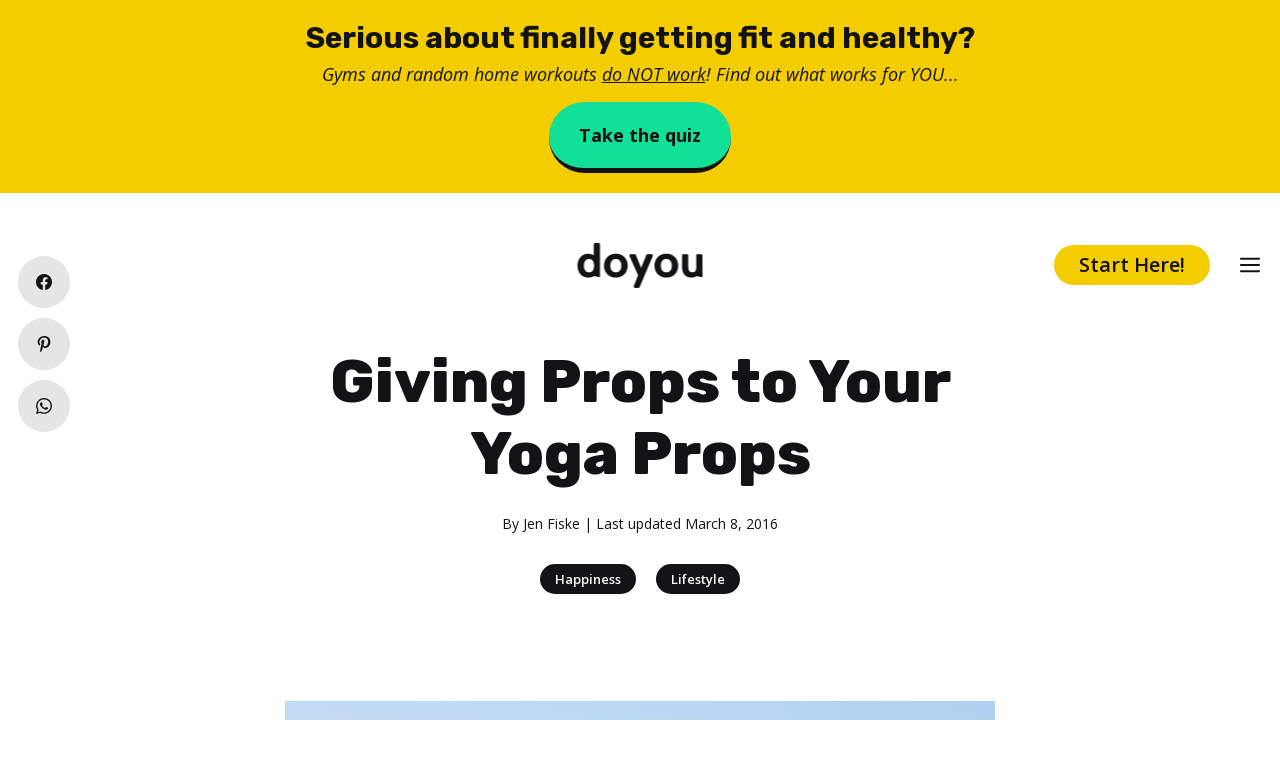

--- FILE ---
content_type: text/html; charset=UTF-8
request_url: https://www.doyou.com/giving-props-to-your-yoga-props/
body_size: 22084
content:
<!DOCTYPE html>
<html lang="en-US">
<head>
	<meta charset="UTF-8">
	<link rel="profile" href="https://gmpg.org/xfn/11">
	<meta name='robots' content='index, follow, max-image-preview:large, max-snippet:-1, max-video-preview:-1' />

<!-- Google Tag Manager for WordPress by gtm4wp.com -->
<script data-cfasync="false" data-pagespeed-no-defer type="text/javascript">//<![CDATA[
	var gtm4wp_datalayer_name = "dataLayer";
	var dataLayer = dataLayer || [];
//]]>
</script>
<!-- End Google Tag Manager for WordPress by gtm4wp.com --><meta name="viewport" content="width=device-width, initial-scale=1">
	<!-- This site is optimized with the Yoast SEO plugin v19.5.1 - https://yoast.com/wordpress/plugins/seo/ -->
	<title>Giving Props to Your Yoga Props - DoYou</title>
	<meta name="description" content="Do you use yoga props in your own practice? This yoga teacher shares why she resisted using them for so long, and why she loves them now. Read it here!" />
	<link rel="canonical" href="https://www.doyou.com/giving-props-to-your-yoga-props/" />
	<meta property="og:locale" content="en_US" />
	<meta property="og:type" content="article" />
	<meta property="og:title" content="Giving Props to Your Yoga Props - DoYou" />
	<meta property="og:description" content="Do you use yoga props in your own practice? This yoga teacher shares why she resisted using them for so long, and why she loves them now. Read it here!" />
	<meta property="og:url" content="https://www.doyou.com/giving-props-to-your-yoga-props/" />
	<meta property="og:site_name" content="DoYou" />
	<meta property="article:publisher" content="https://www.facebook.com/doyouyoga" />
	<meta property="article:published_time" content="2016-03-08T09:20:05+00:00" />
	<meta property="og:image" content="https://www.doyou.com/wp-content/uploads/2021/01/Giving-Props-to-Your-Yoga-Props.jpg" />
	<meta property="og:image:width" content="733" />
	<meta property="og:image:height" content="440" />
	<meta property="og:image:type" content="image/jpeg" />
	<meta name="author" content="Jen Fiske" />
	<meta name="twitter:card" content="summary_large_image" />
	<meta name="twitter:creator" content="@doyouyoga" />
	<meta name="twitter:site" content="@doyouyoga" />
	<meta name="twitter:label1" content="Written by" />
	<meta name="twitter:data1" content="Jen Fiske" />
	<meta name="twitter:label2" content="Est. reading time" />
	<meta name="twitter:data2" content="2 minutes" />
	<script type="application/ld+json" class="yoast-schema-graph">{"@context":"https://schema.org","@graph":[{"@type":"Article","@id":"https://www.doyou.com/giving-props-to-your-yoga-props/#article","isPartOf":{"@id":"https://www.doyou.com/giving-props-to-your-yoga-props/"},"author":{"name":"Jen Fiske","@id":"https://www.doyou.com/#/schema/person/d325e7d01fda52de833176093d3ad5d7"},"headline":"Giving Props to Your Yoga Props","datePublished":"2016-03-08T09:20:05+00:00","dateModified":"2016-03-08T09:20:05+00:00","mainEntityOfPage":{"@id":"https://www.doyou.com/giving-props-to-your-yoga-props/"},"wordCount":456,"publisher":{"@id":"https://www.doyou.com/#organization"},"image":{"@id":"https://www.doyou.com/giving-props-to-your-yoga-props/#primaryimage"},"thumbnailUrl":"https://www.doyou.com/wp-content/uploads/2021/01/Giving-Props-to-Your-Yoga-Props.jpg","articleSection":["Happiness","Lifestyle"],"inLanguage":"en-US"},{"@type":"WebPage","@id":"https://www.doyou.com/giving-props-to-your-yoga-props/","url":"https://www.doyou.com/giving-props-to-your-yoga-props/","name":"Giving Props to Your Yoga Props - DoYou","isPartOf":{"@id":"https://www.doyou.com/#website"},"primaryImageOfPage":{"@id":"https://www.doyou.com/giving-props-to-your-yoga-props/#primaryimage"},"image":{"@id":"https://www.doyou.com/giving-props-to-your-yoga-props/#primaryimage"},"thumbnailUrl":"https://www.doyou.com/wp-content/uploads/2021/01/Giving-Props-to-Your-Yoga-Props.jpg","datePublished":"2016-03-08T09:20:05+00:00","dateModified":"2016-03-08T09:20:05+00:00","description":"Do you use yoga props in your own practice? This yoga teacher shares why she resisted using them for so long, and why she loves them now. Read it here!","breadcrumb":{"@id":"https://www.doyou.com/giving-props-to-your-yoga-props/#breadcrumb"},"inLanguage":"en-US","potentialAction":[{"@type":"ReadAction","target":["https://www.doyou.com/giving-props-to-your-yoga-props/"]}]},{"@type":"ImageObject","inLanguage":"en-US","@id":"https://www.doyou.com/giving-props-to-your-yoga-props/#primaryimage","url":"https://www.doyou.com/wp-content/uploads/2021/01/Giving-Props-to-Your-Yoga-Props.jpg","contentUrl":"https://www.doyou.com/wp-content/uploads/2021/01/Giving-Props-to-Your-Yoga-Props.jpg","width":733,"height":440},{"@type":"BreadcrumbList","@id":"https://www.doyou.com/giving-props-to-your-yoga-props/#breadcrumb","itemListElement":[{"@type":"ListItem","position":1,"name":"Home","item":"https://www.doyou.com/"},{"@type":"ListItem","position":2,"name":"Giving Props to Your Yoga Props"}]},{"@type":"WebSite","@id":"https://www.doyou.com/#website","url":"https://www.doyou.com/","name":"DoYou","description":"","publisher":{"@id":"https://www.doyou.com/#organization"},"potentialAction":[{"@type":"SearchAction","target":{"@type":"EntryPoint","urlTemplate":"https://www.doyou.com/?s={search_term_string}"},"query-input":"required name=search_term_string"}],"inLanguage":"en-US"},{"@type":"Organization","@id":"https://www.doyou.com/#organization","name":"Doyou Media","url":"https://www.doyou.com/","sameAs":["https://www.instagram.com/doyouyoga/","https://www.linkedin.com/company/doyouyoga/","https://www.pinterest.com/doyouyoga/","https://www.youtube.com/doyouyoga","https://www.facebook.com/doyouyoga","https://twitter.com/doyouyoga"],"logo":{"@type":"ImageObject","inLanguage":"en-US","@id":"https://www.doyou.com/#/schema/logo/image/","url":"https://www.doyou.com/wp-content/uploads/2022/04/doyou-retina-logo-1243.png","contentUrl":"https://www.doyou.com/wp-content/uploads/2022/04/doyou-retina-logo-1243.png","width":2000,"height":719,"caption":"Doyou Media"},"image":{"@id":"https://www.doyou.com/#/schema/logo/image/"}},{"@type":"Person","@id":"https://www.doyou.com/#/schema/person/d325e7d01fda52de833176093d3ad5d7","name":"Jen Fiske","image":{"@type":"ImageObject","inLanguage":"en-US","@id":"https://www.doyou.com/#/schema/person/image/","url":"https://www.doyou.com/wp-content/uploads/2021/01/jen-fiske.jpg","contentUrl":"https://www.doyou.com/wp-content/uploads/2021/01/jen-fiske.jpg","caption":"Jen Fiske"},"description":"Jen is owner of EmergeWell Coaching, a well-coaching practice designed to help women reach their goals for a balanced, happy, and amazing life. She took a training never dreaming she'd be a teacher but now she loves guiding others through classes and one-to-one sessions. She walks the journey of letting go of perfection and can relate to every one of her clients. Jen became a wellness coach to help others gain the balance and health that they deserve. Jen felt the power of coaching through her own process of change and has dedicated her career toward helping others feel amazing. Jen loves spending time with the fam, anything crafty, and she loves travel and close to home adventure. She aspires to a fulfilling, but not perfect practice every day.","sameAs":["https://emergewellcoaching.com/"],"url":"https://www.doyou.com/creators/dreaminyoga/"}]}</script>
	<!-- / Yoast SEO plugin. -->


<link rel='dns-prefetch' href='//a.omappapi.com' />
<link rel='dns-prefetch' href='//fonts.googleapis.com' />
<link href='https://fonts.gstatic.com' crossorigin rel='preconnect' />
<link rel='stylesheet' id='wp-block-library-css'  href='https://www.doyou.com/wp-includes/css/dist/block-library/style.min.css?ver=56d94e393c60012d221044f6369e5c19' media='all' />
<style id='global-styles-inline-css'>
body{--wp--preset--color--black: #000000;--wp--preset--color--cyan-bluish-gray: #abb8c3;--wp--preset--color--white: #ffffff;--wp--preset--color--pale-pink: #f78da7;--wp--preset--color--vivid-red: #cf2e2e;--wp--preset--color--luminous-vivid-orange: #ff6900;--wp--preset--color--luminous-vivid-amber: #fcb900;--wp--preset--color--light-green-cyan: #7bdcb5;--wp--preset--color--vivid-green-cyan: #00d084;--wp--preset--color--pale-cyan-blue: #8ed1fc;--wp--preset--color--vivid-cyan-blue: #0693e3;--wp--preset--color--vivid-purple: #9b51e0;--wp--preset--color--contrast: var(--contrast);--wp--preset--color--contrast-2: var(--contrast-2);--wp--preset--color--contrast-3: var(--contrast-3);--wp--preset--color--base: var(--base);--wp--preset--color--base-2: var(--base-2);--wp--preset--color--base-3: var(--base-3);--wp--preset--color--accent: var(--accent);--wp--preset--color--global-color-8: var(--global-color-8);--wp--preset--color--global-color-9: var(--global-color-9);--wp--preset--color--global-color-10: var(--global-color-10);--wp--preset--color--global-color-11: var(--global-color-11);--wp--preset--color--global-color-12: var(--global-color-12);--wp--preset--color--global-color-13: var(--global-color-13);--wp--preset--color--tag-text: var(--tag-text);--wp--preset--color--tag-background: var(--tag-background);--wp--preset--gradient--vivid-cyan-blue-to-vivid-purple: linear-gradient(135deg,rgba(6,147,227,1) 0%,rgb(155,81,224) 100%);--wp--preset--gradient--light-green-cyan-to-vivid-green-cyan: linear-gradient(135deg,rgb(122,220,180) 0%,rgb(0,208,130) 100%);--wp--preset--gradient--luminous-vivid-amber-to-luminous-vivid-orange: linear-gradient(135deg,rgba(252,185,0,1) 0%,rgba(255,105,0,1) 100%);--wp--preset--gradient--luminous-vivid-orange-to-vivid-red: linear-gradient(135deg,rgba(255,105,0,1) 0%,rgb(207,46,46) 100%);--wp--preset--gradient--very-light-gray-to-cyan-bluish-gray: linear-gradient(135deg,rgb(238,238,238) 0%,rgb(169,184,195) 100%);--wp--preset--gradient--cool-to-warm-spectrum: linear-gradient(135deg,rgb(74,234,220) 0%,rgb(151,120,209) 20%,rgb(207,42,186) 40%,rgb(238,44,130) 60%,rgb(251,105,98) 80%,rgb(254,248,76) 100%);--wp--preset--gradient--blush-light-purple: linear-gradient(135deg,rgb(255,206,236) 0%,rgb(152,150,240) 100%);--wp--preset--gradient--blush-bordeaux: linear-gradient(135deg,rgb(254,205,165) 0%,rgb(254,45,45) 50%,rgb(107,0,62) 100%);--wp--preset--gradient--luminous-dusk: linear-gradient(135deg,rgb(255,203,112) 0%,rgb(199,81,192) 50%,rgb(65,88,208) 100%);--wp--preset--gradient--pale-ocean: linear-gradient(135deg,rgb(255,245,203) 0%,rgb(182,227,212) 50%,rgb(51,167,181) 100%);--wp--preset--gradient--electric-grass: linear-gradient(135deg,rgb(202,248,128) 0%,rgb(113,206,126) 100%);--wp--preset--gradient--midnight: linear-gradient(135deg,rgb(2,3,129) 0%,rgb(40,116,252) 100%);--wp--preset--duotone--dark-grayscale: url('#wp-duotone-dark-grayscale');--wp--preset--duotone--grayscale: url('#wp-duotone-grayscale');--wp--preset--duotone--purple-yellow: url('#wp-duotone-purple-yellow');--wp--preset--duotone--blue-red: url('#wp-duotone-blue-red');--wp--preset--duotone--midnight: url('#wp-duotone-midnight');--wp--preset--duotone--magenta-yellow: url('#wp-duotone-magenta-yellow');--wp--preset--duotone--purple-green: url('#wp-duotone-purple-green');--wp--preset--duotone--blue-orange: url('#wp-duotone-blue-orange');--wp--preset--font-size--small: 13px;--wp--preset--font-size--medium: 20px;--wp--preset--font-size--large: 36px;--wp--preset--font-size--x-large: 42px;}.has-black-color{color: var(--wp--preset--color--black) !important;}.has-cyan-bluish-gray-color{color: var(--wp--preset--color--cyan-bluish-gray) !important;}.has-white-color{color: var(--wp--preset--color--white) !important;}.has-pale-pink-color{color: var(--wp--preset--color--pale-pink) !important;}.has-vivid-red-color{color: var(--wp--preset--color--vivid-red) !important;}.has-luminous-vivid-orange-color{color: var(--wp--preset--color--luminous-vivid-orange) !important;}.has-luminous-vivid-amber-color{color: var(--wp--preset--color--luminous-vivid-amber) !important;}.has-light-green-cyan-color{color: var(--wp--preset--color--light-green-cyan) !important;}.has-vivid-green-cyan-color{color: var(--wp--preset--color--vivid-green-cyan) !important;}.has-pale-cyan-blue-color{color: var(--wp--preset--color--pale-cyan-blue) !important;}.has-vivid-cyan-blue-color{color: var(--wp--preset--color--vivid-cyan-blue) !important;}.has-vivid-purple-color{color: var(--wp--preset--color--vivid-purple) !important;}.has-black-background-color{background-color: var(--wp--preset--color--black) !important;}.has-cyan-bluish-gray-background-color{background-color: var(--wp--preset--color--cyan-bluish-gray) !important;}.has-white-background-color{background-color: var(--wp--preset--color--white) !important;}.has-pale-pink-background-color{background-color: var(--wp--preset--color--pale-pink) !important;}.has-vivid-red-background-color{background-color: var(--wp--preset--color--vivid-red) !important;}.has-luminous-vivid-orange-background-color{background-color: var(--wp--preset--color--luminous-vivid-orange) !important;}.has-luminous-vivid-amber-background-color{background-color: var(--wp--preset--color--luminous-vivid-amber) !important;}.has-light-green-cyan-background-color{background-color: var(--wp--preset--color--light-green-cyan) !important;}.has-vivid-green-cyan-background-color{background-color: var(--wp--preset--color--vivid-green-cyan) !important;}.has-pale-cyan-blue-background-color{background-color: var(--wp--preset--color--pale-cyan-blue) !important;}.has-vivid-cyan-blue-background-color{background-color: var(--wp--preset--color--vivid-cyan-blue) !important;}.has-vivid-purple-background-color{background-color: var(--wp--preset--color--vivid-purple) !important;}.has-black-border-color{border-color: var(--wp--preset--color--black) !important;}.has-cyan-bluish-gray-border-color{border-color: var(--wp--preset--color--cyan-bluish-gray) !important;}.has-white-border-color{border-color: var(--wp--preset--color--white) !important;}.has-pale-pink-border-color{border-color: var(--wp--preset--color--pale-pink) !important;}.has-vivid-red-border-color{border-color: var(--wp--preset--color--vivid-red) !important;}.has-luminous-vivid-orange-border-color{border-color: var(--wp--preset--color--luminous-vivid-orange) !important;}.has-luminous-vivid-amber-border-color{border-color: var(--wp--preset--color--luminous-vivid-amber) !important;}.has-light-green-cyan-border-color{border-color: var(--wp--preset--color--light-green-cyan) !important;}.has-vivid-green-cyan-border-color{border-color: var(--wp--preset--color--vivid-green-cyan) !important;}.has-pale-cyan-blue-border-color{border-color: var(--wp--preset--color--pale-cyan-blue) !important;}.has-vivid-cyan-blue-border-color{border-color: var(--wp--preset--color--vivid-cyan-blue) !important;}.has-vivid-purple-border-color{border-color: var(--wp--preset--color--vivid-purple) !important;}.has-vivid-cyan-blue-to-vivid-purple-gradient-background{background: var(--wp--preset--gradient--vivid-cyan-blue-to-vivid-purple) !important;}.has-light-green-cyan-to-vivid-green-cyan-gradient-background{background: var(--wp--preset--gradient--light-green-cyan-to-vivid-green-cyan) !important;}.has-luminous-vivid-amber-to-luminous-vivid-orange-gradient-background{background: var(--wp--preset--gradient--luminous-vivid-amber-to-luminous-vivid-orange) !important;}.has-luminous-vivid-orange-to-vivid-red-gradient-background{background: var(--wp--preset--gradient--luminous-vivid-orange-to-vivid-red) !important;}.has-very-light-gray-to-cyan-bluish-gray-gradient-background{background: var(--wp--preset--gradient--very-light-gray-to-cyan-bluish-gray) !important;}.has-cool-to-warm-spectrum-gradient-background{background: var(--wp--preset--gradient--cool-to-warm-spectrum) !important;}.has-blush-light-purple-gradient-background{background: var(--wp--preset--gradient--blush-light-purple) !important;}.has-blush-bordeaux-gradient-background{background: var(--wp--preset--gradient--blush-bordeaux) !important;}.has-luminous-dusk-gradient-background{background: var(--wp--preset--gradient--luminous-dusk) !important;}.has-pale-ocean-gradient-background{background: var(--wp--preset--gradient--pale-ocean) !important;}.has-electric-grass-gradient-background{background: var(--wp--preset--gradient--electric-grass) !important;}.has-midnight-gradient-background{background: var(--wp--preset--gradient--midnight) !important;}.has-small-font-size{font-size: var(--wp--preset--font-size--small) !important;}.has-medium-font-size{font-size: var(--wp--preset--font-size--medium) !important;}.has-large-font-size{font-size: var(--wp--preset--font-size--large) !important;}.has-x-large-font-size{font-size: var(--wp--preset--font-size--x-large) !important;}
</style>
<link rel='stylesheet' id='generateblocks-google-fonts-css'  href='https://fonts.googleapis.com/css?family=Rubik:300,regular,500,600,700,800,900,300italic,italic,500italic,600italic,700italic,800italic,900italic|Open+Sans:300,300italic,regular,italic,600,600italic,700,700italic,800,800italic&#038;display=swap' media='all' />
<link rel='stylesheet' id='socialsnap-styles-css'  href='https://www.doyou.com/wp-content/plugins/socialsnap-plus/assets/css/socialsnap.css?ver=1.1.17' media='all' />
<style id='socialsnap-styles-inline-css'>
#ss-floating-bar .ss-social-icons-container > li > a:hover:after{background-color: #131315 !important} #ss-floating-bar .ss-social-icons-container > li > a{background-color: #e5e5e5} #ss-floating-bar .ss-social-icons-container > li > a, #ss-floating-bar .ss-social-icons-container > li > a.ss-share-all{color: #131315 !important} #ss-floating-bar .ss-social-icons-container > li > a:hover{color: #ffffff !important} .ss-inline-share-wrapper .ss-social-icons-container > li > a{background-color: #e5e5e5} .ss-inline-share-wrapper .ss-social-icons-container > li > a:hover{background-color: #131315} .ss-inline-share-wrapper .ss-social-icons-container > li > a, .ss-inline-share-wrapper .ss-social-icons-container > li > a.ss-share-all{color: #131315 !important} .ss-inline-share-wrapper .ss-social-icons-container > li > a:hover, .ss-inline-share-wrapper .ss-social-icons-container > li > a.ss-share-all:hover{color: #ffffff !important}
</style>
<link rel='stylesheet' id='generate-style-css'  href='https://www.doyou.com/wp-content/themes/generatepress/assets/css/main.min.css?ver=3.1.3' media='all' />
<style id='generate-style-inline-css'>
.featured-image img {width: 750px;}
body{background-color:var(--base-3);color:var(--contrast);}a{color:var(--contrast);}a{text-decoration:underline;}.entry-title a, .site-branding a, a.button, .wp-block-button__link, .main-navigation a{text-decoration:none;}a:hover, a:focus, a:active{color:var(--contrast);}.grid-container{max-width:750px;}.wp-block-group__inner-container{max-width:750px;margin-left:auto;margin-right:auto;}.site-header .header-image{width:120px;}:root{--contrast:#131316;--contrast-2:#575760;--contrast-3:#b2b2be;--base:#F2F2F3;--base-2:#f7f8f9;--base-3:#ffffff;--accent:#131316;--global-color-8:#12E096;--global-color-9:#F4CD00;--global-color-10:#F94D76;--global-color-11:#2BC4FF;--global-color-12:#6A02F2;--global-color-13:#7912FD;--tag-text:#ffffff;--tag-background:#131316;}.has-contrast-color{color:#131316;}.has-contrast-background-color{background-color:#131316;}.has-contrast-2-color{color:#575760;}.has-contrast-2-background-color{background-color:#575760;}.has-contrast-3-color{color:#b2b2be;}.has-contrast-3-background-color{background-color:#b2b2be;}.has-base-color{color:#F2F2F3;}.has-base-background-color{background-color:#F2F2F3;}.has-base-2-color{color:#f7f8f9;}.has-base-2-background-color{background-color:#f7f8f9;}.has-base-3-color{color:#ffffff;}.has-base-3-background-color{background-color:#ffffff;}.has-accent-color{color:#131316;}.has-accent-background-color{background-color:#131316;}.has-global-color-8-color{color:#12E096;}.has-global-color-8-background-color{background-color:#12E096;}.has-global-color-9-color{color:#F4CD00;}.has-global-color-9-background-color{background-color:#F4CD00;}.has-global-color-10-color{color:#F94D76;}.has-global-color-10-background-color{background-color:#F94D76;}.has-global-color-11-color{color:#2BC4FF;}.has-global-color-11-background-color{background-color:#2BC4FF;}.has-global-color-12-color{color:#6A02F2;}.has-global-color-12-background-color{background-color:#6A02F2;}.has-global-color-13-color{color:#7912FD;}.has-global-color-13-background-color{background-color:#7912FD;}.has-tag-text-color{color:#ffffff;}.has-tag-text-background-color{background-color:#ffffff;}.has-tag-background-color{color:#131316;}.has-tag-background-background-color{background-color:#131316;}h1.entry-title{font-family:Open Sans, sans-serif;font-weight:800;font-size:50px;line-height:1.3;}@media (max-width:768px){h1.entry-title{font-size:35px;line-height:1.3;}}html{font-family:Open Sans, sans-serif;font-weight:normal;font-size:18px;line-height:1.7;}@media (max-width:768px){html{font-size:17px;line-height:1.7;}}body, button, input, select, textarea{font-family:Open Sans, sans-serif;font-weight:normal;font-size:18px;}body{line-height:2;}p{margin-bottom:1.5em;}@media (max-width:768px){body{line-height:1.7;}}h1{font-family:Rubik, sans-serif;font-weight:800;font-size:60px;line-height:1.2em;}@media (max-width:768px){h1{font-size:35px;line-height:1.3em;}}h2{font-family:Rubik, sans-serif;font-weight:800;font-size:34px;}@media (max-width:768px){h2{font-size:25px;line-height:1.3em;}}h3{font-family:Rubik, sans-serif;font-weight:700;font-size:28px;line-height:1.2em;}@media (max-width:768px){h3{font-size:20px;line-height:1.3em;}}button:not(.menu-toggle),html input[type="button"],input[type="reset"],input[type="submit"],.button,.wp-block-button .wp-block-button__link{font-family:Open Sans, sans-serif;font-weight:600;font-size:18px;}@media (max-width:768px){button:not(.menu-toggle),html input[type="button"],input[type="reset"],input[type="submit"],.button,.wp-block-button .wp-block-button__link{font-size:17px;}}.main-navigation a, .main-navigation .menu-toggle, .main-navigation .menu-bar-items{font-family:Open Sans, sans-serif;font-weight:700;font-size:20px;}.top-bar{background-color:#636363;color:#ffffff;}.top-bar a{color:#ffffff;}.top-bar a:hover{color:#303030;}.site-header{background-color:var(--base-3);color:var(--contrast);}.site-header a{color:var(--contrast);}.site-header a:hover{color:var(--global-color-12);}.main-title a,.main-title a:hover{color:var(--contrast);}.site-description{color:var(--contrast-2);}.mobile-menu-control-wrapper .menu-toggle,.mobile-menu-control-wrapper .menu-toggle:hover,.mobile-menu-control-wrapper .menu-toggle:focus,.has-inline-mobile-toggle #site-navigation.toggled{background-color:rgba(0, 0, 0, 0.02);}.main-navigation,.main-navigation ul ul{background-color:var(--base-3);}.main-navigation .main-nav ul li a, .main-navigation .menu-toggle, .main-navigation .menu-bar-items{color:var(--contrast);}.main-navigation .main-nav ul li:not([class*="current-menu-"]):hover > a, .main-navigation .main-nav ul li:not([class*="current-menu-"]):focus > a, .main-navigation .main-nav ul li.sfHover:not([class*="current-menu-"]) > a, .main-navigation .menu-bar-item:hover > a, .main-navigation .menu-bar-item.sfHover > a{color:var(--accent);}button.menu-toggle:hover,button.menu-toggle:focus{color:var(--contrast);}.main-navigation .main-nav ul li[class*="current-menu-"] > a{color:var(--accent);}.navigation-search input[type="search"],.navigation-search input[type="search"]:active, .navigation-search input[type="search"]:focus, .main-navigation .main-nav ul li.search-item.active > a, .main-navigation .menu-bar-items .search-item.active > a{color:var(--base-3);background-color:var(--global-color-13);opacity:1;}.main-navigation ul ul{background-color:var(--base);}.separate-containers .inside-article, .separate-containers .comments-area, .separate-containers .page-header, .one-container .container, .separate-containers .paging-navigation, .inside-page-header{color:var(--contrast);background-color:var(--base-3);}.inside-article a,.paging-navigation a,.comments-area a,.page-header a{color:var(--contrast);}.inside-article a:hover,.paging-navigation a:hover,.comments-area a:hover,.page-header a:hover{color:var(--accent);}.entry-header h1,.page-header h1{color:var(--contrast);}.entry-title a{color:var(--contrast);}.entry-title a:hover{color:var(--contrast-2);}.entry-meta{color:var(--contrast-2);}.sidebar .widget{background-color:var(--base-3);}.footer-widgets{background-color:var(--base-3);}.site-info{background-color:var(--base);}input[type="text"],input[type="email"],input[type="url"],input[type="password"],input[type="search"],input[type="tel"],input[type="number"],textarea,select{color:var(--contrast);background-color:var(--base-2);border-color:var(--base);}input[type="text"]:focus,input[type="email"]:focus,input[type="url"]:focus,input[type="password"]:focus,input[type="search"]:focus,input[type="tel"]:focus,input[type="number"]:focus,textarea:focus,select:focus{color:var(--contrast);background-color:var(--base-2);border-color:var(--contrast-3);}button,html input[type="button"],input[type="reset"],input[type="submit"],a.button,a.wp-block-button__link:not(.has-background){color:var(--contrast);background-color:var(--global-color-9);}button:hover,html input[type="button"]:hover,input[type="reset"]:hover,input[type="submit"]:hover,a.button:hover,button:focus,html input[type="button"]:focus,input[type="reset"]:focus,input[type="submit"]:focus,a.button:focus,a.wp-block-button__link:not(.has-background):active,a.wp-block-button__link:not(.has-background):focus,a.wp-block-button__link:not(.has-background):hover{color:#ffffff;background-color:var(--contrast);}a.generate-back-to-top{background-color:rgba( 0,0,0,0.4 );color:#ffffff;}a.generate-back-to-top:hover,a.generate-back-to-top:focus{background-color:rgba( 0,0,0,0.6 );color:#ffffff;}@media (max-width: 768px){.main-navigation .menu-bar-item:hover > a, .main-navigation .menu-bar-item.sfHover > a{background:none;color:var(--contrast);}}.inside-header{padding:20px;}.nav-below-header .main-navigation .inside-navigation.grid-container, .nav-above-header .main-navigation .inside-navigation.grid-container{padding:0px;}.separate-containers .inside-article, .separate-containers .comments-area, .separate-containers .page-header, .separate-containers .paging-navigation, .one-container .site-content, .inside-page-header{padding:20px;}.site-main .wp-block-group__inner-container{padding:20px;}.separate-containers .paging-navigation{padding-top:20px;padding-bottom:20px;}.entry-content .alignwide, body:not(.no-sidebar) .entry-content .alignfull{margin-left:-20px;width:calc(100% + 40px);max-width:calc(100% + 40px);}.one-container.right-sidebar .site-main,.one-container.both-right .site-main{margin-right:20px;}.one-container.left-sidebar .site-main,.one-container.both-left .site-main{margin-left:20px;}.one-container.both-sidebars .site-main{margin:0px 20px 0px 20px;}.one-container.archive .post:not(:last-child), .one-container.blog .post:not(:last-child){padding-bottom:20px;}.main-navigation .main-nav ul li a,.menu-toggle,.main-navigation .menu-bar-item > a{line-height:50px;}.navigation-search input[type="search"]{height:50px;}.rtl .menu-item-has-children .dropdown-menu-toggle{padding-left:20px;}.rtl .main-navigation .main-nav ul li.menu-item-has-children > a{padding-right:20px;}@media (max-width:768px){.separate-containers .inside-article, .separate-containers .comments-area, .separate-containers .page-header, .separate-containers .paging-navigation, .one-container .site-content, .inside-page-header{padding:20px;}.site-main .wp-block-group__inner-container{padding:20px;}.inside-top-bar{padding-right:30px;padding-left:30px;}.inside-header{padding-right:30px;padding-left:30px;}.widget-area .widget{padding-top:30px;padding-right:30px;padding-bottom:30px;padding-left:30px;}.footer-widgets-container{padding-top:30px;padding-right:30px;padding-bottom:30px;padding-left:30px;}.inside-site-info{padding-right:30px;padding-left:30px;}.entry-content .alignwide, body:not(.no-sidebar) .entry-content .alignfull{margin-left:-20px;width:calc(100% + 40px);max-width:calc(100% + 40px);}.one-container .site-main .paging-navigation{margin-bottom:20px;}}/* End cached CSS */.is-right-sidebar{width:30%;}.is-left-sidebar{width:30%;}.site-content .content-area{width:100%;}@media (max-width: 768px){.main-navigation .menu-toggle,.sidebar-nav-mobile:not(#sticky-placeholder){display:block;}.main-navigation ul,.gen-sidebar-nav,.main-navigation:not(.slideout-navigation):not(.toggled) .main-nav > ul,.has-inline-mobile-toggle #site-navigation .inside-navigation > *:not(.navigation-search):not(.main-nav){display:none;}.nav-align-right .inside-navigation,.nav-align-center .inside-navigation{justify-content:space-between;}}
.dynamic-author-image-rounded{border-radius:100%;}.dynamic-featured-image, .dynamic-author-image{vertical-align:middle;}.one-container.blog .dynamic-content-template:not(:last-child), .one-container.archive .dynamic-content-template:not(:last-child){padding-bottom:0px;}.dynamic-entry-excerpt > p:last-child{margin-bottom:0px;}
.main-navigation .main-nav ul li a,.menu-toggle,.main-navigation .menu-bar-item > a{transition: line-height 300ms ease}.main-navigation.toggled .main-nav > ul{background-color: var(--base-3)}.sticky-enabled .gen-sidebar-nav.is_stuck .main-navigation {margin-bottom: 0px;}.sticky-enabled .gen-sidebar-nav.is_stuck {z-index: 500;}.sticky-enabled .main-navigation.is_stuck {box-shadow: 0 2px 2px -2px rgba(0, 0, 0, .2);}.navigation-stick:not(.gen-sidebar-nav) {left: 0;right: 0;width: 100% !important;}.both-sticky-menu .main-navigation:not(#mobile-header).toggled .main-nav > ul,.mobile-sticky-menu .main-navigation:not(#mobile-header).toggled .main-nav > ul,.mobile-header-sticky #mobile-header.toggled .main-nav > ul {position: absolute;left: 0;right: 0;z-index: 999;}.nav-float-right .navigation-stick {width: 100% !important;left: 0;}.nav-float-right .navigation-stick .navigation-branding {margin-right: auto;}.main-navigation.has-sticky-branding:not(.grid-container) .inside-navigation:not(.grid-container) .navigation-branding{margin-left: 10px;}
@media (max-width: 768px){.main-navigation .main-nav ul li a,.main-navigation .menu-toggle,.main-navigation .mobile-bar-items a,.main-navigation .menu-bar-item > a{line-height:30px;}.main-navigation .site-logo.navigation-logo img, .mobile-header-navigation .site-logo.mobile-header-logo img, .navigation-search input[type="search"]{height:30px;}}.post-image:not(:first-child), .page-content:not(:first-child), .entry-content:not(:first-child), .entry-summary:not(:first-child), footer.entry-meta{margin-top:0em;}.post-image-above-header .inside-article div.featured-image, .post-image-above-header .inside-article div.post-image{margin-bottom:0em;}@media (max-width: 1024px),(min-width:1025px){.main-navigation.sticky-navigation-transition .main-nav > ul > li > a,.sticky-navigation-transition .menu-toggle,.main-navigation.sticky-navigation-transition .menu-bar-item > a, .sticky-navigation-transition .navigation-branding .main-title{line-height:60px;}.main-navigation.sticky-navigation-transition .site-logo img, .main-navigation.sticky-navigation-transition .navigation-search input[type="search"], .main-navigation.sticky-navigation-transition .navigation-branding img{height:60px;}}.main-navigation.slideout-navigation .main-nav > ul > li > a{line-height:70px;}
</style>
<link rel='stylesheet' id='generate-google-fonts-css'  href='https://fonts.googleapis.com/css?family=Open+Sans%3A300%2C300italic%2Cregular%2Citalic%2C600%2C600italic%2C700%2C700italic%2C800%2C800italic%7CRubik%3A300%2Cregular%2C500%2C600%2C700%2C800%2C900%2C300italic%2Citalic%2C500italic%2C600italic%2C700italic%2C800italic%2C900italic&#038;display=auto&#038;ver=3.1.3' media='all' />
<link rel='stylesheet' id='generate-blog-images-css'  href='https://www.doyou.com/wp-content/plugins/gp-premium/blog/functions/css/featured-images.min.css?ver=2.1.2' media='all' />
<link rel='stylesheet' id='generate-offside-css'  href='https://www.doyou.com/wp-content/plugins/gp-premium/menu-plus/functions/css/offside.min.css?ver=2.1.2' media='all' />
<style id='generate-offside-inline-css'>
.slideout-navigation.main-navigation{background-color:var(--global-color-8);}.slideout-navigation.main-navigation .main-nav ul li a{color:var(--contrast);}.slideout-navigation.main-navigation ul ul{background-color:var(--base-3);}.slideout-navigation.main-navigation .main-nav ul ul li a{color:var(--contrast);}.slideout-navigation.main-navigation .main-nav ul li:not([class*="current-menu-"]):hover > a, .slideout-navigation.main-navigation .main-nav ul li:not([class*="current-menu-"]):focus > a, .slideout-navigation.main-navigation .main-nav ul li.sfHover:not([class*="current-menu-"]) > a{background-color:rgba(0,0,0,0);}.slideout-navigation.main-navigation .main-nav ul ul li:not([class*="current-menu-"]):hover > a, .slideout-navigation.main-navigation .main-nav ul ul li:not([class*="current-menu-"]):focus > a, .slideout-navigation.main-navigation .main-nav ul ul li.sfHover:not([class*="current-menu-"]) > a{background-color:rgba(0,0,0,0);}.slideout-navigation.main-navigation .main-nav ul li[class*="current-menu-"] > a{background-color:rgba(0,0,0,0);}.slideout-navigation.main-navigation .main-nav ul ul li[class*="current-menu-"] > a{background-color:rgba(0,0,0,0);}.slideout-navigation, .slideout-navigation a{color:var(--contrast);}.slideout-navigation button.slideout-exit{color:var(--contrast);padding-left:20px;padding-right:20px;}.slide-opened nav.toggled .menu-toggle:before{display:none;}@media (max-width: 768px){.menu-bar-item.slideout-toggle{display:none;}}
.slideout-navigation.main-navigation .main-nav ul li a{font-family:Rubik, sans-serif;font-weight:800;font-size:35px;}@media (max-width:768px){.slideout-navigation.main-navigation .main-nav ul li a{font-size:35px;}}
</style>
<link rel='stylesheet' id='generate-navigation-branding-css'  href='https://www.doyou.com/wp-content/plugins/gp-premium/menu-plus/functions/css/navigation-branding-flex.min.css?ver=2.1.2' media='all' />
<style id='generate-navigation-branding-inline-css'>
.main-navigation.has-branding .inside-navigation.grid-container, .main-navigation.has-branding.grid-container .inside-navigation:not(.grid-container){padding:0px 20px 0px 20px;}.main-navigation.has-branding:not(.grid-container) .inside-navigation:not(.grid-container) .navigation-branding{margin-left:10px;}.main-navigation .sticky-navigation-logo, .main-navigation.navigation-stick .site-logo:not(.mobile-header-logo){display:none;}.main-navigation.navigation-stick .sticky-navigation-logo{display:block;}.navigation-branding img, .site-logo.mobile-header-logo img{height:50px;width:auto;}.navigation-branding .main-title{line-height:50px;}@media (max-width: 768px){.main-navigation.has-branding.nav-align-center .menu-bar-items, .main-navigation.has-sticky-branding.navigation-stick.nav-align-center .menu-bar-items{margin-left:auto;}.navigation-branding{margin-right:auto;margin-left:10px;}.navigation-branding .main-title, .mobile-header-navigation .site-logo{margin-left:10px;}.main-navigation.has-branding .inside-navigation.grid-container{padding:0px;}.navigation-branding img, .site-logo.mobile-header-logo{height:30px;}.navigation-branding .main-title{line-height:30px;}}
</style>
<script src='https://www.doyou.com/wp-includes/js/jquery/jquery.min.js?ver=3.6.0' id='jquery-core-js'></script>
<link rel="alternate" type="application/json+oembed" href="https://www.doyou.com/wp-json/oembed/1.0/embed?url=https%3A%2F%2Fwww.doyou.com%2Fgiving-props-to-your-yoga-props%2F" />
<link rel="alternate" type="text/xml+oembed" href="https://www.doyou.com/wp-json/oembed/1.0/embed?url=https%3A%2F%2Fwww.doyou.com%2Fgiving-props-to-your-yoga-props%2F&#038;format=xml" />
<script async src="https://pagead2.googlesyndication.com/pagead/js/adsbygoogle.js?client=ca-pub-9541883927863619" crossorigin="anonymous"></script>
<!-- Google Tag Manager for WordPress by gtm4wp.com -->
<script data-cfasync="false" data-pagespeed-no-defer type="text/javascript">//<![CDATA[
	var dataLayer_content = {"pageTitle":"Giving Props to Your Yoga Props - DoYou","pagePostType":"post","pagePostType2":"single-post","pageCategory":["happiness","lifestyle"],"deviceType":"bot","deviceManufacturer":"","deviceModel":""};
	dataLayer.push( dataLayer_content );//]]>
</script>
<script data-cfasync="false">//<![CDATA[
(function(w,d,s,l,i){w[l]=w[l]||[];w[l].push({'gtm.start':
new Date().getTime(),event:'gtm.js'});var f=d.getElementsByTagName(s)[0],
j=d.createElement(s),dl=l!='dataLayer'?'&l='+l:'';j.async=true;j.src=
'//www.googletagmanager.com/gtm.'+'js?id='+i+dl;f.parentNode.insertBefore(j,f);
})(window,document,'script','dataLayer','GTM-TTLDMRK');//]]>
</script>
<!-- End Google Tag Manager -->
<!-- End Google Tag Manager for WordPress by gtm4wp.com --><style id="generateblocks-css">.gb-container .wp-block-image img{vertical-align:middle;}.gb-container .gb-shape{position:absolute;overflow:hidden;pointer-events:none;line-height:0;}.gb-container .gb-shape svg{fill:currentColor;}.gb-container-7b98b126{background-color:#ffffff;}.gb-container-7b98b126 > .gb-inside-container{padding:0;max-width:750px;margin-left:auto;margin-right:auto;}.gb-container-6c07db0e > .gb-inside-container{padding:40px;max-width:1200px;margin-left:auto;margin-right:auto;}.gb-container-8811fd94 > .gb-inside-container{padding:10px;}.gb-container-7dcb3596 > .gb-inside-container{padding:0;}.gb-grid-wrapper > .gb-grid-column-7dcb3596{width:50%;}.gb-container-2e20f060 > .gb-inside-container{padding:0;}.gb-grid-wrapper > .gb-grid-column-2e20f060{width:50%;}.gb-container-1f60c2de{background-color:var(--base);position:relative;}.gb-container-1f60c2de > .gb-inside-container{padding:100px 40px;max-width:1000px;margin-left:auto;margin-right:auto;}.gb-container-1f60c2de > .gb-shapes .gb-shape-1{color:var(--tag-text);left:0;right:0;top:-1px;transform:scaleY(-1);}.gb-container-1f60c2de > .gb-shapes .gb-shape-1 svg{height:30px;width:calc(100% + 1.3px);position:relative;left:50%;transform:translateX(-50%);min-width:100%;}.gb-container-fc1b6cb1{margin-bottom:40px;}.gb-grid-wrapper > .gb-grid-column-fc1b6cb1{width:33.33%;}.gb-container-7f04242b{margin-bottom:40px;}.gb-grid-wrapper > .gb-grid-column-7f04242b{width:33.33%;}.gb-container-6c5bf0c0{margin-bottom:40px;}.gb-grid-wrapper > .gb-grid-column-6c5bf0c0{width:33.33%;}.gb-container-1d93776d{margin-bottom:0;background-color:var(--base);}.gb-container-1d93776d > .gb-inside-container{padding-right:40px;padding-left:40px;max-width:1000px;margin-left:auto;margin-right:auto;}.gb-container-572b2f48{margin:15px;}.gb-container-572b2f48 > .gb-inside-container{padding-top:40px;max-width:600px;margin-left:auto;margin-right:auto;}.gb-container-052bf961{font-size:16px;margin-right:10px;margin-left:10px;max-width:750px;margin-left:auto;margin-right:auto;border-radius:10px;text-align:center;}.gb-container-052bf961 > .gb-inside-container{padding:15px;max-width:750px;margin-left:auto;margin-right:auto;}.gb-container-2d816397{background-color:var(--global-color-9);}.gb-container-2d816397 > .gb-inside-container{padding-top:20px;padding-bottom:20px;max-width:750px;margin-left:auto;margin-right:auto;}.gb-grid-wrapper{display:flex;flex-wrap:wrap;}.gb-grid-wrapper > .gb-grid-column > .gb-container{display:flex;flex-direction:column;height:100%;}.gb-grid-column{box-sizing:border-box;}.gb-grid-wrapper .wp-block-image{margin-bottom:0;}.gb-grid-wrapper-1d906099{margin-left:-30px;}.gb-grid-wrapper-1d906099 > .gb-grid-column{padding-left:30px;}.gb-icon{display:inline-flex;line-height:0;}.gb-icon svg{height:1em;width:1em;fill:currentColor;}.gb-highlight{background:none;color:unset;}h2.gb-headline-af4ade2c{text-align:center;padding-top:0;}p.gb-headline-838b0834{text-align:center;font-size:50px;font-weight:900;line-height:1.2em;margin-bottom:20px;}p.gb-headline-3bfe2337{text-align:center;font-size:25px;padding-bottom:20px;margin-bottom:10px;}p.gb-headline-315a37ad{font-family:Rubik, sans-serif;text-align:center;color:var(--contrast);font-size:30px;font-weight:700;line-height:1.2em;padding-bottom:0;margin-bottom:0;}p.gb-headline-ff1279c5{text-align:center;color:var(--contrast);margin-bottom:10px;}.gb-button-wrapper{display:flex;flex-wrap:wrap;align-items:flex-start;justify-content:flex-start;clear:both;}.gb-button-wrapper-efe0cc76{margin-top:40px;justify-content:center;}.gb-button-wrapper-902f59d1{justify-content:center;}.gb-button-wrapper-2ac93f7e{margin-top:0;justify-content:center;}.gb-button-wrapper .gb-button{display:inline-flex;align-items:center;justify-content:center;text-align:center;text-decoration:none;transition:.2s background-color ease-in-out, .2s color ease-in-out, .2s border-color ease-in-out, .2s opacity ease-in-out, .2s box-shadow ease-in-out;}.gb-button-wrapper .gb-button .gb-icon{align-items:center;}.gb-button-wrapper a.gb-button-11a0ac69,.gb-button-wrapper a.gb-button-11a0ac69:visited{background-color:var(--global-color-9);color:var(--contrast);font-weight:500;padding:8px 25px;border-radius:50px;margin-bottom:8px;}.gb-button-wrapper a.gb-button-11a0ac69:hover,.gb-button-wrapper a.gb-button-11a0ac69:active,.gb-button-wrapper a.gb-button-11a0ac69:focus{background-color:var(--contrast);color:var(--tag-text);}.gb-button-wrapper a.gb-button-20f95d0e,.gb-button-wrapper a.gb-button-20f95d0e:visited{color:var(--contrast);padding:8px 0;display:inline-flex;align-items:center;}.gb-button-wrapper a.gb-button-20f95d0e:hover,.gb-button-wrapper a.gb-button-20f95d0e:active,.gb-button-wrapper a.gb-button-20f95d0e:focus{color:var(--contrast);}a.gb-button-20f95d0e .gb-icon{font-size:1em;padding-right:0.5em;}.gb-button-wrapper a.gb-button-d828d60e,.gb-button-wrapper a.gb-button-d828d60e:visited{color:var(--contrast);padding:8px 0;display:inline-flex;align-items:center;}.gb-button-wrapper a.gb-button-d828d60e:hover,.gb-button-wrapper a.gb-button-d828d60e:active,.gb-button-wrapper a.gb-button-d828d60e:focus{color:var(--contrast);}a.gb-button-d828d60e .gb-icon{font-size:1em;padding-right:0.5em;}.gb-button-wrapper a.gb-button-72ea090a,.gb-button-wrapper a.gb-button-72ea090a:visited{color:var(--contrast);padding:8px 0;}.gb-button-wrapper a.gb-button-72ea090a:hover,.gb-button-wrapper a.gb-button-72ea090a:active,.gb-button-wrapper a.gb-button-72ea090a:focus{color:var(--contrast);}.gb-button-wrapper a.gb-button-400dc082,.gb-button-wrapper a.gb-button-400dc082:visited{color:var(--contrast);padding:8px 0;}.gb-button-wrapper a.gb-button-400dc082:hover,.gb-button-wrapper a.gb-button-400dc082:active,.gb-button-wrapper a.gb-button-400dc082:focus{color:var(--contrast);}.gb-button-wrapper a.gb-button-0daae26f,.gb-button-wrapper a.gb-button-0daae26f:visited{color:var(--contrast);padding:8px 0;}.gb-button-wrapper a.gb-button-0daae26f:hover,.gb-button-wrapper a.gb-button-0daae26f:active,.gb-button-wrapper a.gb-button-0daae26f:focus{color:var(--contrast);}.gb-button-wrapper a.gb-button-b1b2791b,.gb-button-wrapper a.gb-button-b1b2791b:visited{color:var(--contrast);padding:8px 0;}.gb-button-wrapper a.gb-button-b1b2791b:hover,.gb-button-wrapper a.gb-button-b1b2791b:active,.gb-button-wrapper a.gb-button-b1b2791b:focus{color:var(--contrast);}.gb-button-wrapper a.gb-button-2b1e1a77,.gb-button-wrapper a.gb-button-2b1e1a77:visited{color:var(--contrast);padding:8px 0;}.gb-button-wrapper a.gb-button-2b1e1a77:hover,.gb-button-wrapper a.gb-button-2b1e1a77:active,.gb-button-wrapper a.gb-button-2b1e1a77:focus{color:var(--contrast);}.gb-button-wrapper a.gb-button-aae98a25,.gb-button-wrapper a.gb-button-aae98a25:visited{color:var(--contrast);padding:8px 0;}.gb-button-wrapper a.gb-button-aae98a25:hover,.gb-button-wrapper a.gb-button-aae98a25:active,.gb-button-wrapper a.gb-button-aae98a25:focus{color:var(--contrast);}.gb-button-wrapper a.gb-button-49edffd3,.gb-button-wrapper a.gb-button-49edffd3:visited{color:var(--contrast);padding:8px 0;}.gb-button-wrapper a.gb-button-49edffd3:hover,.gb-button-wrapper a.gb-button-49edffd3:active,.gb-button-wrapper a.gb-button-49edffd3:focus{color:var(--contrast);}.gb-button-wrapper a.gb-button-f7991841,.gb-button-wrapper a.gb-button-f7991841:visited{color:var(--contrast);padding:8px 0;}.gb-button-wrapper a.gb-button-f7991841:hover,.gb-button-wrapper a.gb-button-f7991841:active,.gb-button-wrapper a.gb-button-f7991841:focus{color:var(--contrast);}.gb-button-wrapper a.gb-button-a38956ae,.gb-button-wrapper a.gb-button-a38956ae:visited{color:var(--contrast);padding:8px 0;}.gb-button-wrapper a.gb-button-a38956ae:hover,.gb-button-wrapper a.gb-button-a38956ae:active,.gb-button-wrapper a.gb-button-a38956ae:focus{color:var(--contrast);}.gb-button-wrapper a.gb-button-cf7db7fc,.gb-button-wrapper a.gb-button-cf7db7fc:visited{color:var(--contrast);padding:8px 0;}.gb-button-wrapper a.gb-button-cf7db7fc:hover,.gb-button-wrapper a.gb-button-cf7db7fc:active,.gb-button-wrapper a.gb-button-cf7db7fc:focus{color:var(--contrast);}.gb-button-wrapper a.gb-button-4c0392bc,.gb-button-wrapper a.gb-button-4c0392bc:visited{color:var(--contrast);padding:15px 20px;display:inline-flex;align-items:center;}.gb-button-wrapper a.gb-button-4c0392bc:hover,.gb-button-wrapper a.gb-button-4c0392bc:active,.gb-button-wrapper a.gb-button-4c0392bc:focus{background-color:#222222;color:#ffffff;}a.gb-button-4c0392bc .gb-icon{font-size:1em;padding-right:0.5em;}.gb-button-wrapper a.gb-button-3e71dfda,.gb-button-wrapper a.gb-button-3e71dfda:visited{color:var(--contrast);padding:15px 20px;margin-right:10px;margin-left:10px;display:inline-flex;align-items:center;}.gb-button-wrapper a.gb-button-3e71dfda:hover,.gb-button-wrapper a.gb-button-3e71dfda:active,.gb-button-wrapper a.gb-button-3e71dfda:focus{background-color:#222222;color:#ffffff;}a.gb-button-3e71dfda .gb-icon{font-size:1em;padding-right:0.5em;}.gb-button-wrapper a.gb-button-ecf4d9e8,.gb-button-wrapper a.gb-button-ecf4d9e8:visited{background-color:var(--global-color-9);color:var(--contrast);font-size:20px;font-weight:600;padding:15px 40px;border-radius:50px;}.gb-button-wrapper a.gb-button-ecf4d9e8:hover,.gb-button-wrapper a.gb-button-ecf4d9e8:active,.gb-button-wrapper a.gb-button-ecf4d9e8:focus{background-color:#222222;color:#ffffff;}.gb-button-wrapper a.gb-button-d2d27062,.gb-button-wrapper a.gb-button-d2d27062:visited{background-color:var(--global-color-8);color:var(--contrast);font-family:Open Sans, sans-serif;font-weight:700;padding:15px 30px;border-radius:50px;border-bottom-style: solid;border-bottom-width:5px;border-color:var(--contrast);}.gb-button-wrapper a.gb-button-d2d27062:hover,.gb-button-wrapper a.gb-button-d2d27062:active,.gb-button-wrapper a.gb-button-d2d27062:focus{background-color:#222222;color:#ffffff;}@media (min-width: 1025px) {.gb-button-wrapper-57729081{flex-direction:column;}.gb-button-wrapper-956b87f6{flex-direction:column;}.gb-button-wrapper-aad2dc41{flex-direction:column;}}@media (max-width: 1024px) and (min-width: 768px) {.gb-button-wrapper-57729081{flex-direction:column;}.gb-button-wrapper-956b87f6{flex-direction:column;}.gb-button-wrapper-aad2dc41{flex-direction:column;}}@media (max-width: 767px) {.gb-container-6c07db0e > .gb-inside-container{padding-right:20px;padding-left:20px;}.gb-grid-wrapper > .gb-grid-column-7dcb3596{width:100%;}.gb-grid-wrapper > .gb-grid-column-2e20f060{width:100%;}.gb-grid-wrapper > .gb-grid-column-fc1b6cb1{width:100%;}.gb-grid-wrapper > .gb-grid-column-7f04242b{width:100%;}.gb-grid-wrapper > .gb-grid-column-6c5bf0c0{width:100%;}.gb-container-572b2f48 > .gb-inside-container{padding-top:20px;}.gb-container-2d816397 > .gb-inside-container{padding:15px 20px;}p.gb-headline-838b0834{font-size:35px;margin-top:0;margin-bottom:20px;padding-top:0;}p.gb-headline-3bfe2337{font-size:20px;}p.gb-headline-315a37ad{font-size:24px;line-height:1.3em;}p.gb-headline-ff1279c5{font-size:14px;}.gb-button-wrapper-57729081{flex-direction:column;}.gb-button-wrapper-956b87f6{flex-direction:column;}.gb-button-wrapper-aad2dc41{flex-direction:column;}.gb-button-wrapper-efe0cc76{margin-top:0;}.gb-button-wrapper a.gb-button-d2d27062{padding-top:10px;padding-bottom:10px;}}</style><script type='text/javascript'>window.superWebShareFallback = {"superwebshare_fallback_enable":"enable","fallback_modal_background":"#151516","fallback_layout":"1"} </script><link rel="icon" href="https://www.doyou.com/wp-content/uploads/2023/07/cropped-fav-dy-321-32x32.png" sizes="32x32" />
<link rel="icon" href="https://www.doyou.com/wp-content/uploads/2023/07/cropped-fav-dy-321-192x192.png" sizes="192x192" />
<link rel="apple-touch-icon" href="https://www.doyou.com/wp-content/uploads/2023/07/cropped-fav-dy-321-180x180.png" />
<meta name="msapplication-TileImage" content="https://www.doyou.com/wp-content/uploads/2023/07/cropped-fav-dy-321-270x270.png" />
		<style id="wp-custom-css">
			.post-categories a {
	color: var(--tag-text);
	text-decoration: none;
	background: var(--tag-background);
	padding: 6px 15px;
    font-size: 13px;
    font-weight: 600;
    border-radius: 20px;
}

.post-categories {
	color: white;
	margin-bottom: 0px;
}

.post-meta-data  {
	font-size: 14px;
}	

.nav-float-right .navigation-stick  {
	padding: 0px 10px;
}	

@media(min-width: 1px) {
.inside-header>.site-branding,
.inside-header>.navigation-branding,
.inside-header>.site-logo,
.site-branding-container,
#site-navigation .navigation-branding .site-logo,
#sticky-navigation .navigation-branding {
position: absolute;
left: 50%;
transform: translateX(-50%);
z-index: 1000;
		flex-direction: reverse;
}
	
	.navigation-branding img, .site-logo.mobile-header-logo {
height:65px;
	}
	
.main-navigation.has-branding:not(.grid-container) .inside-navigation:not(.grid-container) .navigation-branding{
height:90px;
	margin-left: 0;
	}	
	
	
	.nav-float-right .main-navigation.has-sticky-branding.navigation-stick:not(.mobile-header-navigation) .menu-bar-items {
	margin-left: auto;
}
	
header img.wp-post-image {
padding-bottom: 20px
}
	
	.page-hero {
padding: 20px
}
	
.site-main, .featured-image {
	margin-top: 0px !important;
}
	
	.mobile-menu-control-wrapper .menu-toggle{
background-color: white;
		padding: 0px;
}
	
	nf-form-content .list-select-wrap .nf-field-element>div, .nf-form-content input:not([type=button]), .nf-form-content textarea {
    border-radius: 50px !important;
    padding: 10px 20px !important;
    line-height: 1.8!important;
    font-family: Open Sans, sans-serif;
    width: 100%;
    max-width: 360px !important;
    height: 60px !important;
    border: 2px solid #131316 !important;
    color: #131316 !important;
    background: #fff !important;
}
	
	.nf-form-content button, .nf-form-content input[type=button], .nf-form-content input[type=submit] {
    background-color: #12e096 !important;
    color: #131316 !important;
    border: none !important;
    border-radius: 50px;
    cursor: pointer;
    padding: 15px !important;
    line-height: 1.8!important;
    font-family: Open Sans, sans-serif;
    font-weight: 600;
    font-size: 20px;
    width: 100% !important;
    max-width: 360px !important;
    height: auto !important;
}
	
#generate-slideout-menu input[type=button] {
    background-color: #F4CD00 !important;
    color: #131316 !important;
    border: none !important;
    border-radius: 50px;
    cursor: pointer;
    padding: 15px !important;
    line-height: 1.8!important;
    font-family: Open Sans, sans-serif;
    font-weight: 600;
    font-size: 20px;
    width: 100% !important;
    max-width: 360px !important;
    height: auto !important;
}
	
.nf-before-form-content, nf-form-errors, .nf-pass.field-wrap .nf-field-element:after, .nf-error.field-wrap .nf-field-element:after, .nf-after-form-content {
display: none;
}
	
	#ninja_forms_required_items, .nf-field-container {
margin-bottom:10px !important;
}
	
.nf-form-cont {
    align-items: center;
    justify-content: center;
    text-align: center;
}
	
	.nf-error .nf-error-msg {
    color: #E22A57 !important;
    font-size: 14px;
    font-weight: 600;
}
	
	.nf-response-msg {
    font-size: 18px;
    font-weight: 800;
    color: #12CE8B;
}
	
	.nf-form-content {
    padding: 10px !important;
}
	
#menu-off-canvas {
    padding-top: 10%;
}
	
.wp-block-search__no-button input {
	border-radius: 50px !important;
    line-height: 1.8!important;
    font-family: Open Sans, sans-serif;
    width: 100%;
    max-width: 360px !important;
    border: 2px solid #131316 !important;
    color: #131316 !important;
    background: #fff !important;
	margin: auto;
}
	
	
	.slideout-navigation.do-overlay .inside-navigation .main-nav, .slideout-navigation.do-overlay .inside-navigation .slideout-widget {
    margin: 0 !important;
}

.archive .entry-header, .search .entry-header  {
    box-shadow: none;
		margin-bottom:10px;
}
	
.archive .entry-summary, .search .entry-summary  {
	line-height: 1.7;
	margin-bottom: 20px;
	max-width: 380px;
}
	
.archive .icon-categories, .search .icon-categories {
	display: none;
}
	
.cat-links a {
		background: #131316;
		padding: 5px 10px;
		color: white;
		text-decoration: none;
		font-weight: 600;
		font-size: 12px;
		border-radius: 50px;
}
	
.cat-links a:hover {
		background-color: #12E096;
}
	
.cat-links{
	color: white;
}
	
	.author .page-header .avatar {
    margin-right: 10px;
		margin-bottom: 0px;
		border-radius: 100px;
		width: 100px;
}
	
.page .inside-article p a, .single .inside-article p a {
    color: #131316;
    border-bottom: 1px solid #12E096;
    box-shadow: 0px -4px 0px #12e096 inset;
}
	
	.page .inside-article p a:hover, .single .inside-article p a:hover {
    color: #131316;
    border-bottom: 1px solid #131316;
    box-shadow: 0px -4px 0px #131316 inset;
}
	
	a:-webkit-any-link {
    text-decoration: none !important;
}
	
.single .inside-article p small a, .single .inside-article p small a:hover {
  border-bottom: none;
	box-shadow: none;
}
	
#menu-item-38009 a {
    color: var(--contrast);
    font-size: 20px !important;
    font-weight: 600 !important;
	margin-right: 15px;
	line-height: 40px;
}
	
#menu-item-38009	a:hover {
    color: black;
    font-size: 20px !important;
    font-weight: 600 !important;
	margin-right: 15px;
	line-height: 40px;
}	
	
#menu-item-436 a {
  background-color: #f4cd00;
    color: var(--contrast);
    font-size: 20px !important;
    font-weight: 600;
    padding: 0px 25px;
    border-radius: 50px;
	  margin-right: 10px;
	line-height: 40px;
}
	
	#menu-item-436 a:hover {
  background-color: var(--contrast);
    color: #ffffff;
   font-size: 20px !important;
    font-weight: 600;
    padding: 0px 25px;
    border-radius: 50px;
	  margin-right: 10px
}
	
.home-latest-posts img {
		width: 300px;
		border-radius: 20px;
}
	
.home-latest-posts a {
		font-weight: 800;
		line-height: 1.2 !important;
		font-size: 25px;
		margin: 10px;
		display: block;
	text-align: center;
}
	
.home-latest-posts a:hover {
    color: #12E096;
	}
	
.home-latest-posts {
	margin: 0 0 0 0;
}
	
.wp-block-latest-posts.is-grid li {
	margin: 0.5em;
}

.single-post .entry-content li{
	margin-bottom: 10px;
}

.home-latest-posts .wp-block-latest-posts__featured-image {
	margin-bottom: 0;
}
	
.custom-post-header 	 {
    text-align: center;
	padding-left: 20px;
		padding-right: 20px;
}
	
.inside-article header h1	 	 {
    display: none;
}
	
a.author_profile_link {
background-color: var(--global-color-9);
    color: var(--contrast);
    font-size: 18px !important;
    font-weight: 600;
    padding: 7px 40px;
    border-radius: 50px;
    line-height: 40px;
    margin-top: 20px;
    display: inline-block;
}
	
	a.author_profile_link:hover {
background-color: #131315;
		color: white;
}
	
.archive.author .page-header {
	text-align: center;
}

.archive.author .page-title {
	text-align: center;
	display: block;
}
	
.archive.author .page-title img {
	margin: auto;
	display: block;
	padding-bottom: 20px;
}
	
.error404 .entry-content {
	text-align: center;
	display: block;
}
	
.wp-block-embed  {
	padding-bottom: 40px;
}		</style>
		<noscript><style id="rocket-lazyload-nojs-css">.rll-youtube-player, [data-lazy-src]{display:none !important;}</style></noscript></head>

<body class="post-template-default single single-post postid-13308 single-format-standard wp-custom-logo wp-embed-responsive post-image-below-header post-image-aligned-center slideout-enabled slideout-both sticky-menu-slide sticky-enabled both-sticky-menu no-sidebar nav-below-header separate-containers header-aligned-left dropdown-hover featured-image-active" >
	<svg xmlns="http://www.w3.org/2000/svg" viewBox="0 0 0 0" width="0" height="0" focusable="false" role="none" style="visibility: hidden; position: absolute; left: -9999px; overflow: hidden;" ><defs><filter id="wp-duotone-dark-grayscale"><feColorMatrix color-interpolation-filters="sRGB" type="matrix" values=" .299 .587 .114 0 0 .299 .587 .114 0 0 .299 .587 .114 0 0 .299 .587 .114 0 0 " /><feComponentTransfer color-interpolation-filters="sRGB" ><feFuncR type="table" tableValues="0 0.49803921568627" /><feFuncG type="table" tableValues="0 0.49803921568627" /><feFuncB type="table" tableValues="0 0.49803921568627" /><feFuncA type="table" tableValues="1 1" /></feComponentTransfer><feComposite in2="SourceGraphic" operator="in" /></filter></defs></svg><svg xmlns="http://www.w3.org/2000/svg" viewBox="0 0 0 0" width="0" height="0" focusable="false" role="none" style="visibility: hidden; position: absolute; left: -9999px; overflow: hidden;" ><defs><filter id="wp-duotone-grayscale"><feColorMatrix color-interpolation-filters="sRGB" type="matrix" values=" .299 .587 .114 0 0 .299 .587 .114 0 0 .299 .587 .114 0 0 .299 .587 .114 0 0 " /><feComponentTransfer color-interpolation-filters="sRGB" ><feFuncR type="table" tableValues="0 1" /><feFuncG type="table" tableValues="0 1" /><feFuncB type="table" tableValues="0 1" /><feFuncA type="table" tableValues="1 1" /></feComponentTransfer><feComposite in2="SourceGraphic" operator="in" /></filter></defs></svg><svg xmlns="http://www.w3.org/2000/svg" viewBox="0 0 0 0" width="0" height="0" focusable="false" role="none" style="visibility: hidden; position: absolute; left: -9999px; overflow: hidden;" ><defs><filter id="wp-duotone-purple-yellow"><feColorMatrix color-interpolation-filters="sRGB" type="matrix" values=" .299 .587 .114 0 0 .299 .587 .114 0 0 .299 .587 .114 0 0 .299 .587 .114 0 0 " /><feComponentTransfer color-interpolation-filters="sRGB" ><feFuncR type="table" tableValues="0.54901960784314 0.98823529411765" /><feFuncG type="table" tableValues="0 1" /><feFuncB type="table" tableValues="0.71764705882353 0.25490196078431" /><feFuncA type="table" tableValues="1 1" /></feComponentTransfer><feComposite in2="SourceGraphic" operator="in" /></filter></defs></svg><svg xmlns="http://www.w3.org/2000/svg" viewBox="0 0 0 0" width="0" height="0" focusable="false" role="none" style="visibility: hidden; position: absolute; left: -9999px; overflow: hidden;" ><defs><filter id="wp-duotone-blue-red"><feColorMatrix color-interpolation-filters="sRGB" type="matrix" values=" .299 .587 .114 0 0 .299 .587 .114 0 0 .299 .587 .114 0 0 .299 .587 .114 0 0 " /><feComponentTransfer color-interpolation-filters="sRGB" ><feFuncR type="table" tableValues="0 1" /><feFuncG type="table" tableValues="0 0.27843137254902" /><feFuncB type="table" tableValues="0.5921568627451 0.27843137254902" /><feFuncA type="table" tableValues="1 1" /></feComponentTransfer><feComposite in2="SourceGraphic" operator="in" /></filter></defs></svg><svg xmlns="http://www.w3.org/2000/svg" viewBox="0 0 0 0" width="0" height="0" focusable="false" role="none" style="visibility: hidden; position: absolute; left: -9999px; overflow: hidden;" ><defs><filter id="wp-duotone-midnight"><feColorMatrix color-interpolation-filters="sRGB" type="matrix" values=" .299 .587 .114 0 0 .299 .587 .114 0 0 .299 .587 .114 0 0 .299 .587 .114 0 0 " /><feComponentTransfer color-interpolation-filters="sRGB" ><feFuncR type="table" tableValues="0 0" /><feFuncG type="table" tableValues="0 0.64705882352941" /><feFuncB type="table" tableValues="0 1" /><feFuncA type="table" tableValues="1 1" /></feComponentTransfer><feComposite in2="SourceGraphic" operator="in" /></filter></defs></svg><svg xmlns="http://www.w3.org/2000/svg" viewBox="0 0 0 0" width="0" height="0" focusable="false" role="none" style="visibility: hidden; position: absolute; left: -9999px; overflow: hidden;" ><defs><filter id="wp-duotone-magenta-yellow"><feColorMatrix color-interpolation-filters="sRGB" type="matrix" values=" .299 .587 .114 0 0 .299 .587 .114 0 0 .299 .587 .114 0 0 .299 .587 .114 0 0 " /><feComponentTransfer color-interpolation-filters="sRGB" ><feFuncR type="table" tableValues="0.78039215686275 1" /><feFuncG type="table" tableValues="0 0.94901960784314" /><feFuncB type="table" tableValues="0.35294117647059 0.47058823529412" /><feFuncA type="table" tableValues="1 1" /></feComponentTransfer><feComposite in2="SourceGraphic" operator="in" /></filter></defs></svg><svg xmlns="http://www.w3.org/2000/svg" viewBox="0 0 0 0" width="0" height="0" focusable="false" role="none" style="visibility: hidden; position: absolute; left: -9999px; overflow: hidden;" ><defs><filter id="wp-duotone-purple-green"><feColorMatrix color-interpolation-filters="sRGB" type="matrix" values=" .299 .587 .114 0 0 .299 .587 .114 0 0 .299 .587 .114 0 0 .299 .587 .114 0 0 " /><feComponentTransfer color-interpolation-filters="sRGB" ><feFuncR type="table" tableValues="0.65098039215686 0.40392156862745" /><feFuncG type="table" tableValues="0 1" /><feFuncB type="table" tableValues="0.44705882352941 0.4" /><feFuncA type="table" tableValues="1 1" /></feComponentTransfer><feComposite in2="SourceGraphic" operator="in" /></filter></defs></svg><svg xmlns="http://www.w3.org/2000/svg" viewBox="0 0 0 0" width="0" height="0" focusable="false" role="none" style="visibility: hidden; position: absolute; left: -9999px; overflow: hidden;" ><defs><filter id="wp-duotone-blue-orange"><feColorMatrix color-interpolation-filters="sRGB" type="matrix" values=" .299 .587 .114 0 0 .299 .587 .114 0 0 .299 .587 .114 0 0 .299 .587 .114 0 0 " /><feComponentTransfer color-interpolation-filters="sRGB" ><feFuncR type="table" tableValues="0.098039215686275 1" /><feFuncG type="table" tableValues="0 0.66274509803922" /><feFuncB type="table" tableValues="0.84705882352941 0.41960784313725" /><feFuncA type="table" tableValues="1 1" /></feComponentTransfer><feComposite in2="SourceGraphic" operator="in" /></filter></defs></svg>
<!-- Google Tag Manager (noscript) -->
<noscript><iframe src="https://www.googletagmanager.com/ns.html?id=GTM-TTLDMRK"
height="0" width="0" style="display:none;visibility:hidden" aria-hidden="true"></iframe></noscript>
<!-- End Google Tag Manager (noscript) -->
<!-- Google Tag Manager (noscript) --><a class="screen-reader-text skip-link" href="#content" title="Skip to content">Skip to content</a><div class="gb-container gb-container-2d816397"><div class="gb-inside-container">

<p class="gb-headline gb-headline-315a37ad gb-headline-text">Serious about finally getting fit and healthy? </p>



<p class="gb-headline gb-headline-ff1279c5 gb-headline-text"><em>Gyms and random home workouts <span style="text-decoration: underline;">do NOT work</span>! Find out what works for YOU...</em></p>


<div class="gb-button-wrapper gb-button-wrapper-2ac93f7e">

<a class="gb-button gb-button-d2d27062 gb-button-text" href="https://studio.doyou.com/start">Take the quiz</a>

</div>
</div></div>


<p></p>
		<nav class="has-branding has-sticky-branding main-navigation nav-align-right has-menu-bar-items sub-menu-right" id="site-navigation" aria-label="Primary">
			<div class="inside-navigation">
				<div class="navigation-branding"><div class="site-logo">
						<a href="https://www.doyou.com/" title="DoYou" rel="home">
							<img  class="header-image is-logo-image" alt="DoYou" src="data:image/svg+xml,%3Csvg%20xmlns='http://www.w3.org/2000/svg'%20viewBox='0%200%20500%20180'%3E%3C/svg%3E" title="DoYou" data-lazy-srcset="https://www.doyou.com/wp-content/uploads/2022/04/doyou-logo-213.png 1x, https://www.doyou.com/wp-content/uploads/2022/04/doyou-retina-logo-1243.png 2x" width="500" height="180" data-lazy-src="https://www.doyou.com/wp-content/uploads/2022/04/doyou-logo-213.png" /><noscript><img  class="header-image is-logo-image" alt="DoYou" src="https://www.doyou.com/wp-content/uploads/2022/04/doyou-logo-213.png" title="DoYou" srcset="https://www.doyou.com/wp-content/uploads/2022/04/doyou-logo-213.png 1x, https://www.doyou.com/wp-content/uploads/2022/04/doyou-retina-logo-1243.png 2x" width="500" height="180" /></noscript>
						</a>
					</div><div class="sticky-navigation-logo">
					<a href="https://www.doyou.com/" title="DoYou" rel="home">
						<img src="data:image/svg+xml,%3Csvg%20xmlns='http://www.w3.org/2000/svg'%20viewBox='0%200%20500%20460'%3E%3C/svg%3E" class="is-logo-image" alt="DoYou" width="500" height="460" data-lazy-src="https://www.doyou.com/wp-content/uploads/2022/04/dy-logo-black-32.png" /><noscript><img src="https://www.doyou.com/wp-content/uploads/2022/04/dy-logo-black-32.png" class="is-logo-image" alt="DoYou" width="500" height="460" /></noscript>
					</a>
				</div></div>				<button class="menu-toggle" aria-controls="primary-menu" aria-expanded="false">
					<span class="gp-icon icon-menu-bars"><svg viewBox="0 0 512 512" aria-hidden="true" xmlns="http://www.w3.org/2000/svg" width="1em" height="1em"><path d="M0 96c0-13.255 10.745-24 24-24h464c13.255 0 24 10.745 24 24s-10.745 24-24 24H24c-13.255 0-24-10.745-24-24zm0 160c0-13.255 10.745-24 24-24h464c13.255 0 24 10.745 24 24s-10.745 24-24 24H24c-13.255 0-24-10.745-24-24zm0 160c0-13.255 10.745-24 24-24h464c13.255 0 24 10.745 24 24s-10.745 24-24 24H24c-13.255 0-24-10.745-24-24z" /></svg><svg viewBox="0 0 512 512" aria-hidden="true" xmlns="http://www.w3.org/2000/svg" width="1em" height="1em"><path d="M71.029 71.029c9.373-9.372 24.569-9.372 33.942 0L256 222.059l151.029-151.03c9.373-9.372 24.569-9.372 33.942 0 9.372 9.373 9.372 24.569 0 33.942L289.941 256l151.03 151.029c9.372 9.373 9.372 24.569 0 33.942-9.373 9.372-24.569 9.372-33.942 0L256 289.941l-151.029 151.03c-9.373 9.372-24.569 9.372-33.942 0-9.372-9.373-9.372-24.569 0-33.942L222.059 256 71.029 104.971c-9.372-9.373-9.372-24.569 0-33.942z" /></svg></span><span class="screen-reader-text">Menu</span>				</button>
				<div id="primary-menu" class="main-nav"><ul id="menu-main-navigation" class=" menu sf-menu"><li id="menu-item-436" class="grey-menu-item menu-item menu-item-type-custom menu-item-object-custom menu-item-436"><a rel="nofollow" href="https://hey.doyou.com/challenge">Start Here!</a></li>
</ul></div><div class="menu-bar-items"><span class="menu-bar-item slideout-toggle hide-on-mobile has-svg-icon"><a href="#"><span class="gp-icon pro-menu-bars">
				<svg viewBox="0 0 512 512" aria-hidden="true" role="img" version="1.1" xmlns="http://www.w3.org/2000/svg" xmlns:xlink="http://www.w3.org/1999/xlink" width="1em" height="1em">
					<path d="M0 96c0-13.255 10.745-24 24-24h464c13.255 0 24 10.745 24 24s-10.745 24-24 24H24c-13.255 0-24-10.745-24-24zm0 160c0-13.255 10.745-24 24-24h464c13.255 0 24 10.745 24 24s-10.745 24-24 24H24c-13.255 0-24-10.745-24-24zm0 160c0-13.255 10.745-24 24-24h464c13.255 0 24 10.745 24 24s-10.745 24-24 24H24c-13.255 0-24-10.745-24-24z" />
				</svg>
			</span></a></span></div>			</div>
		</nav>
		
	<div class="site grid-container container hfeed" id="page">
				<div class="site-content" id="content">
			
	<div class="content-area" id="primary">
		<main class="site-main" id="main">
			<span class="custom-post-header">
<h1>Giving Props to Your Yoga Props</h1>
<p class="post-meta-data">By <a href="https://www.doyou.com/creators/dreaminyoga/" title="Posts by Jen Fiske" rel="author">Jen Fiske</a> | Last updated <time>March 8, 2016</time></p>
<p class="post-categories">
<a href="https://www.doyou.com/happiness/">Happiness</a><span> | </span><a href="https://www.doyou.com/lifestyle/">Lifestyle</a></p>
</span><div class="gb-container gb-container-052bf961"><div class="gb-inside-container">

<div id="om-crnotarxocqjek8fqkr1-holder"></div>

</div></div>


<p></p>

<article id="post-13308" class="post-13308 post type-post status-publish format-standard has-post-thumbnail hentry category-happiness category-lifestyle" >
	<div class="inside-article">
		<div class="featured-image  page-header-image-single ">
				<img width="733" height="440" src="data:image/svg+xml,%3Csvg%20xmlns='http://www.w3.org/2000/svg'%20viewBox='0%200%20733%20440'%3E%3C/svg%3E" class="attachment-large size-large" alt="" loading="lazy" data-lazy-srcset="https://www.doyou.com/wp-content/uploads/2021/01/Giving-Props-to-Your-Yoga-Props.jpg 733w, https://www.doyou.com/wp-content/uploads/2021/01/Giving-Props-to-Your-Yoga-Props-300x180.jpg 300w" data-lazy-sizes="(max-width: 733px) 100vw, 733px" data-lazy-src="https://www.doyou.com/wp-content/uploads/2021/01/Giving-Props-to-Your-Yoga-Props.jpg" /><noscript><img width="733" height="440" src="https://www.doyou.com/wp-content/uploads/2021/01/Giving-Props-to-Your-Yoga-Props.jpg" class="attachment-large size-large" alt="" loading="lazy" srcset="https://www.doyou.com/wp-content/uploads/2021/01/Giving-Props-to-Your-Yoga-Props.jpg 733w, https://www.doyou.com/wp-content/uploads/2021/01/Giving-Props-to-Your-Yoga-Props-300x180.jpg 300w" sizes="(max-width: 733px) 100vw, 733px" /></noscript>
			</div>
		<div class="entry-content">
			<p>When I first started practicing yoga I had no mat, and did not see the need for one. I used the rug on my living room floor and contorted through whatever video I had chosen for the day. </p>
<p>Years later, when I took my teacher training, I had a definite disdain for yoga props. Though I learned how to use them for form in practice, I had no idea how to use them to let go, to suspend my thoughts and release. Thickheaded as I can be, it took my students to show me the real benefits of my props. </p>
<p>I came to realize the benefit they had for me and my students, opening up the heart, releasing tension in the hips and legs, and allowing release and a flow of energy. I could use the prop continuously throughout the pose, or simply use it to establish alignment of a pose.</p>
<h2>Practicing Without Yoga Props</h2>
<p>Admittedly, there are still days that I love to practice without props. I feel unhindered and free and need to spend more time focusing myself than reaching for a prop that is never quite where I need it. </p>
<p>But without them, there are times when I haven&#x2019;t quite reached my highest and deepest potential. I continue to learn the various and creative ways to use them, through experimentation and through working with other students and teachers.</p>
<h2>Enhancing Your Practice</h2>
<p>The blocks that support, lift, open the heart and bring the floor to you, the bolster that allows you to open in a reclined pose like Supta Baddha Konasana (Reclined Bound Angle), blankets that can either weight the limbs or lift, pillows that draw you to a long seated spine for meditation&#8230; these are just a few in the arsenal. </p>
<p>They bring power to the practice; they bring a letting go to the spirit.</p>
<p>Like most aspects of yoga, props are metaphoric. They allow the body to open and lengthen, and from that you can open further, revealing truth without judgment. They allow you to look deep inside and see what you see. Even physically, the props are powerful. They&apos;re supportive, and help in lengthening muscles and ligaments for greater expansion.</p>
<p>Your props are your tools; there for you to use when you are ready. The props are there to serve and support, to let you expand and relax in your own time and to your own rhythm. So use them. Maybe not all the time, but when you could use a little extra support.</p>
<p>Do you use yoga props in your practice? What have you learned about your practice from using them? Share with the rest of the community in the comments below!</p>
<img src="data:image/svg+xml,%3Csvg%20xmlns='http://www.w3.org/2000/svg'%20viewBox='0%200%200%200'%3E%3C/svg%3E" class="ss-hidden-pin-image" alt="" data-pin-url="https://www.doyou.com/giving-props-to-your-yoga-props/" data-pin-media="https://www.doyou.com/wp-content/uploads/2021/01/Giving-Props-to-Your-Yoga-Props.jpg" data-pin-description="Giving Props to Your Yoga Props" data-lazy-src="https://www.doyou.com/wp-content/uploads/2021/01/Giving-Props-to-Your-Yoga-Props.jpg"/><noscript><img src="https://www.doyou.com/wp-content/uploads/2021/01/Giving-Props-to-Your-Yoga-Props.jpg" class="ss-hidden-pin-image" alt="" data-pin-url="https://www.doyou.com/giving-props-to-your-yoga-props/" data-pin-media="https://www.doyou.com/wp-content/uploads/2021/01/Giving-Props-to-Your-Yoga-Props.jpg" data-pin-description="Giving Props to Your Yoga Props"/></noscript>		<div class="ss-inline-share-wrapper ss-hover-animation-fade ss-with-counter-border ss-inline-total-counter-left ss-stretched-inline-content ss-regular-icons ss-with-spacing ss-circle-icons ss-without-labels">

			
			<div class="ss-inline-share-content">

								
		<ul class="ss-social-icons-container">

							<li class="">

					
						
						<a href="#" data-ss-ss-link="https://www.facebook.com/sharer.php?t=Giving%20Props%20to%20Your%20Yoga%20Props&#038;u=https%3A%2F%2Fwww.doyou.com%2Fgiving-props-to-your-yoga-props%2F" class="ss-facebook-color" rel="nofollow noopener" data-ss-ss-network-id="facebook" data-ss-ss-post-id="13308" data-ss-ss-location="inline_content" data-ss-ss-permalink="https://www.doyou.com/giving-props-to-your-yoga-props/" data-ss-ss-type="share" data-has-api="true">
					
						<span class="ss-share-network-content">
							<i class="ss-network-icon"><svg class="ss-svg-icon" aria-hidden="true" role="img" focusable="false" width="32" height="32" viewBox="0 0 32 32" xmlns="http://www.w3.org/2000/svg"><path d="M32 16.098C32 7.208 24.837 0 16 0S0 7.207 0 16.098C0 24.133 5.851 30.792 13.5 32V20.751H9.437v-4.653H13.5V12.55c0-4.034 2.389-6.263 6.043-6.263 1.751 0 3.582.315 3.582.315v3.961h-2.018c-1.987 0-2.607 1.241-2.607 2.514v3.02h4.438l-.71 4.653H18.5V32C26.149 30.792 32 24.133 32 16.098z" /></svg></i>

							
							
						</span>

											</a>
					
									</li>
							<li class="">

					
						
						<a href="#" data-ss-ss-link="https://pinterest.com/pin/create/button/?url=https%3A%2F%2Fwww.doyou.com%2Fgiving-props-to-your-yoga-props%2F&#038;media=https://www.doyou.com/wp-content/uploads/2021/01/Giving-Props-to-Your-Yoga-Props.jpg&#038;description=Giving%20Props%20to%20Your%20Yoga%20Props" class="ss-pinterest-color" rel="nofollow noopener" data-ss-ss-network-id="pinterest" data-ss-ss-post-id="13308" data-ss-ss-location="inline_content" data-ss-ss-permalink="https://www.doyou.com/giving-props-to-your-yoga-props/" data-ss-ss-type="share" data-has-api="true">
					
						<span class="ss-share-network-content">
							<i class="ss-network-icon"><svg class="ss-svg-icon" aria-hidden="true" role="img" focusable="false" width="32" height="32" viewBox="0 0 32 32" xmlns="http://www.w3.org/2000/svg"><path d="M10.625 12.25c0-1.375 0.313-2.5 1.063-3.438 0.688-0.938 1.563-1.438 2.563-1.438 0.813 0 1.438 0.25 1.875 0.813s0.688 1.25 0.688 2.063c0 0.5-0.125 1.125-0.313 1.813-0.188 0.75-0.375 1.625-0.688 2.563-0.313 1-0.563 1.75-0.688 2.313-0.25 1-0.063 1.875 0.563 2.625 0.625 0.688 1.438 1.063 2.438 1.063 1.75 0 3.188-1 4.313-2.938 1.125-2 1.688-4.375 1.688-7.188 0-2.125-0.688-3.875-2.063-5.25-1.375-1.313-3.313-2-5.813-2-2.813 0-5.063 0.875-6.75 2.688-1.75 1.75-2.625 3.875-2.625 6.375 0 1.5 0.438 2.75 1.25 3.75 0.313 0.313 0.375 0.688 0.313 1.063-0.125 0.313-0.25 0.813-0.375 1.5-0.063 0.25-0.188 0.438-0.375 0.5s-0.375 0.063-0.563 0c-1.313-0.563-2.25-1.438-2.938-2.75s-1-2.813-1-4.5c0-1.125 0.188-2.188 0.563-3.313s0.875-2.188 1.625-3.188c0.75-1.063 1.688-1.938 2.688-2.75 1.063-0.813 2.313-1.438 3.875-1.938 1.5-0.438 3.125-0.688 4.813-0.688 1.813 0 3.438 0.313 4.938 0.938 1.5 0.563 2.813 1.375 3.813 2.375 1.063 1.063 1.813 2.188 2.438 3.5 0.563 1.313 0.875 2.688 0.875 4.063 0 3.75-0.938 6.875-2.875 9.313-1.938 2.5-4.375 3.688-7.375 3.688-1 0-1.938-0.188-2.813-0.688-0.875-0.438-1.5-1-1.875-1.688-0.688 2.938-1.125 4.688-1.313 5.25-0.375 1.438-1.25 3.188-2.688 5.25h-1.313c-0.25-2.563-0.188-4.688 0.188-6.375l2.438-10.313c-0.375-0.813-0.563-1.813-0.563-3.063z"></path></svg></i>

							
							
						</span>

											</a>
					
									</li>
							<li class="">

					
						
						<a href="#" data-ss-ss-link="https://api.whatsapp.com/send?text=Giving%20Props%20to%20Your%20Yoga%20Props%20https%3A%2F%2Fwww.doyou.com%2Fgiving-props-to-your-yoga-props%2F" class="ss-whatsapp-color" rel="nofollow noopener" data-ss-ss-network-id="whatsapp" data-ss-ss-post-id="13308" data-ss-ss-location="inline_content" data-ss-ss-permalink="https://www.doyou.com/giving-props-to-your-yoga-props/" data-ss-ss-type="share">
					
						<span class="ss-share-network-content">
							<i class="ss-network-icon"><svg class="ss-svg-icon" aria-hidden="true" role="img" focusable="false" width="32" height="32" viewBox="0 0 32 32" xmlns="http://www.w3.org/2000/svg"><path d="M27.313 4.625c-3-3-7-4.625-11.25-4.625-8.75 0-15.875 7.125-15.875 15.875 0 2.75 0.75 5.5 2.125 7.938l-2.25 8.188 8.438-2.188c2.313 1.25 4.875 1.938 7.563 1.938v0c0 0 0 0 0 0 8.75 0 15.875-7.125 15.875-15.875 0-4.25-1.625-8.25-4.625-11.25zM16.063 29.063v0c-2.375 0-4.688-0.625-6.688-1.875l-0.5-0.25-5 1.313 1.313-4.875-0.313-0.5c-1.313-2.125-2-4.5-2-7 0-7.313 5.938-13.188 13.188-13.188 3.5 0 6.813 1.375 9.313 3.875s3.875 5.813 3.875 9.313c0 7.25-5.938 13.188-13.188 13.188zM23.313 19.188c-0.438-0.188-2.375-1.188-2.75-1.313-0.313-0.125-0.625-0.188-0.875 0.188-0.25 0.438-1 1.313-1.25 1.563s-0.438 0.313-0.875 0.125c-0.375-0.188-1.625-0.625-3.188-2-1.125-1-1.938-2.313-2.188-2.75-0.25-0.375 0-0.563 0.188-0.813 0.188-0.125 0.375-0.438 0.563-0.688 0.25-0.188 0.313-0.375 0.438-0.625s0.063-0.5-0.063-0.688c-0.063-0.188-0.875-2.188-1.188-2.938-0.375-0.813-0.688-0.688-0.938-0.688-0.188 0-0.5 0-0.75 0s-0.688 0.063-1.063 0.438c-0.375 0.438-1.375 1.375-1.375 3.313 0 2 1.438 3.875 1.625 4.125s2.813 4.25 6.75 6c0.938 0.375 1.688 0.625 2.25 0.813 1 0.313 1.813 0.25 2.5 0.188 0.813-0.125 2.375-1 2.688-1.938 0.375-0.875 0.375-1.688 0.25-1.875-0.125-0.125-0.375-0.25-0.75-0.438z"></path></svg></i>

							
							
						</span>

											</a>
					
									</li>
							<li class="ss-hide-on-desktop">

					
						
						<a href="#" data-ss-ss-link="https://www.facebook.com/dialog/send?display=popup&#038;link=https%3A%2F%2Fwww.doyou.com%2Fgiving-props-to-your-yoga-props%2F&#038;app_id=772401629609127&#038;redirect_uri=https://www.doyou.com/" class="ss-messenger-color" rel="nofollow noopener" data-ss-ss-network-id="messenger" data-ss-ss-post-id="13308" data-ss-ss-location="inline_content" data-ss-ss-permalink="https://www.doyou.com/giving-props-to-your-yoga-props/" data-ss-ss-type="share">
					
						<span class="ss-share-network-content">
							<i class="ss-network-icon"><svg class="ss-svg-icon" aria-hidden="true" role="img" focusable="false" width="32" height="32" viewBox="0 0 32 32" xmlns="http://www.w3.org/2000/svg"><path d="M16 0c-8.768 0-15.904 6.624-15.904 14.816 0 4.672 2.304 8.832 5.92 11.552v5.632l5.408-2.976c1.44 0.416 2.976 0.608 4.576 0.608 8.768 0 15.904-6.624 15.904-14.816s-7.136-14.816-15.904-14.816zM17.568 19.936l-4.032-4.32-7.904 4.32 8.704-9.28 4.16 4.352 7.808-4.352-8.736 9.28z"></path></svg></i>

							
							
						</span>

											</a>
					
									</li>
			
					</ul>
		
			</div><!-- END .ss-inline-share-content -->
		</div><!-- END .ss-inline-share-wrapper -->
				</div>

		
<div id="om-tpvs8khkqy4qaprus6jy-holder"></div>



<p></p>
	</div>
</article>
		</main>
	</div>

	
	</div>
</div>

<div class="gb-container gb-container-7b98b126"><div class="gb-inside-container"></div></div>

<div class="gb-container gb-container-6c07db0e"><div class="gb-inside-container">
<div class="gb-container gb-container-8811fd94"><div class="gb-inside-container">
<div class="gb-grid-wrapper gb-grid-wrapper-1d906099">
<div class="gb-grid-column gb-grid-column-7dcb3596"><div class="gb-container gb-container-7dcb3596"><div class="gb-inside-container">

<figure class="wp-block-image size-large"><img loading="lazy" width="1015" height="135" src="data:image/svg+xml,%3Csvg%20xmlns='http://www.w3.org/2000/svg'%20viewBox='0%200%201015%20135'%3E%3C/svg%3E" alt="Featured in New York Magazine, The Guardian, and The Washington Post" class="wp-image-22603" data-lazy-srcset="https://www.doyou.com/wp-content/uploads/2020/07/featured-three-213.png 1015w, https://www.doyou.com/wp-content/uploads/2020/07/featured-three-213-300x40.png 300w, https://www.doyou.com/wp-content/uploads/2020/07/featured-three-213-768x102.png 768w" data-lazy-sizes="(max-width: 1015px) 100vw, 1015px" data-lazy-src="https://www.doyou.com/wp-content/uploads/2020/07/featured-three-213.png" /><noscript><img loading="lazy" width="1015" height="135" src="https://www.doyou.com/wp-content/uploads/2020/07/featured-three-213.png" alt="Featured in New York Magazine, The Guardian, and The Washington Post" class="wp-image-22603" srcset="https://www.doyou.com/wp-content/uploads/2020/07/featured-three-213.png 1015w, https://www.doyou.com/wp-content/uploads/2020/07/featured-three-213-300x40.png 300w, https://www.doyou.com/wp-content/uploads/2020/07/featured-three-213-768x102.png 768w" sizes="(max-width: 1015px) 100vw, 1015px" /></noscript></figure>

</div></div></div>

<div class="gb-grid-column gb-grid-column-2e20f060"><div class="gb-container gb-container-2e20f060"><div class="gb-inside-container">

<figure class="wp-block-image size-large"><img loading="lazy" width="1015" height="135" src="data:image/svg+xml,%3Csvg%20xmlns='http://www.w3.org/2000/svg'%20viewBox='0%200%201015%20135'%3E%3C/svg%3E" alt="Featured in the Huffington Post, USA Today, and VOGUE" class="wp-image-22604" data-lazy-srcset="https://www.doyou.com/wp-content/uploads/2020/07/featured-three-343.png 1015w, https://www.doyou.com/wp-content/uploads/2020/07/featured-three-343-300x40.png 300w, https://www.doyou.com/wp-content/uploads/2020/07/featured-three-343-768x102.png 768w" data-lazy-sizes="(max-width: 1015px) 100vw, 1015px" data-lazy-src="https://www.doyou.com/wp-content/uploads/2020/07/featured-three-343.png" /><noscript><img loading="lazy" width="1015" height="135" src="https://www.doyou.com/wp-content/uploads/2020/07/featured-three-343.png" alt="Featured in the Huffington Post, USA Today, and VOGUE" class="wp-image-22604" srcset="https://www.doyou.com/wp-content/uploads/2020/07/featured-three-343.png 1015w, https://www.doyou.com/wp-content/uploads/2020/07/featured-three-343-300x40.png 300w, https://www.doyou.com/wp-content/uploads/2020/07/featured-three-343-768x102.png 768w" sizes="(max-width: 1015px) 100vw, 1015px" /></noscript></figure>

</div></div></div>
</div>
</div></div>
</div></div><div class="gb-container gb-container-1f60c2de"><div class="gb-inside-container">
<div class="gb-grid-wrapper gb-grid-wrapper-26b752b3">
<div class="gb-grid-column gb-grid-column-fc1b6cb1"><div class="gb-container gb-container-fc1b6cb1"><div class="gb-inside-container">

<h3 class="gb-headline gb-headline-2785fbac gb-headline-text">Get started</h3>


<div class="gb-button-wrapper gb-button-wrapper-57729081">

<a class="gb-button gb-button-11a0ac69 gb-button-text" href="https://hey.doyou.com/challenge">Start Here</a>



<a class="gb-button gb-button-20f95d0e" href="https://apps.apple.com/us/app/doyou-yoga-mindful-fitness/id1205604277" target="_blank" rel="noopener noreferrer"><span class="gb-icon"><svg viewBox="0 0 384 512" xmlns="http://www.w3.org/2000/svg"><path d="M318.7 268.7c-.2-36.7 16.4-64.4 50-84.8-18.8-26.9-47.2-41.7-84.7-44.6-35.5-2.8-74.3 20.7-88.5 20.7-15 0-49.4-19.7-76.4-19.7C63.3 141.2 4 184.8 4 273.5q0 39.3 14.4 81.2c12.8 36.7 59 126.7 107.2 125.2 25.2-.6 43-17.9 75.8-17.9 31.8 0 48.3 17.9 76.4 17.9 48.6-.7 90.4-82.5 102.6-119.3-65.2-30.7-61.7-90-61.7-91.9zm-56.6-164.2c27.3-32.4 24.8-61.9 24-72.5-24.1 1.4-52 16.4-67.9 34.9-17.5 19.8-27.8 44.3-25.6 71.9 26.1 2 49.9-11.4 69.5-34.3z"></path></svg></span><span class="gb-button-text">Get The iPhone App</span></a>



<a class="gb-button gb-button-d828d60e" href="https://play.google.com/store/apps/details?id=co.skyengine.flow" target="_blank" rel="noopener noreferrer"><span class="gb-icon"><svg viewBox="0 0 512 512" xmlns="http://www.w3.org/2000/svg"><path d="M325.3 234.3L104.6 13l280.8 161.2-60.1 60.1zM47 0C34 6.8 25.3 19.2 25.3 35.3v441.3c0 16.1 8.7 28.5 21.7 35.3l256.6-256L47 0zm425.2 225.6l-58.9-34.1-65.7 64.5 65.7 64.5 60.1-34.1c18-14.3 18-46.5-1.2-60.8zM104.6 499l280.8-161.2-60.1-60.1L104.6 499z"></path></svg></span><span class="gb-button-text">Get The Android App</span></a>

</div>
</div></div></div>

<div class="gb-grid-column gb-grid-column-7f04242b"><div class="gb-container gb-container-7f04242b"><div class="gb-inside-container">

<h3 class="gb-headline gb-headline-73b0b4b5 gb-headline-text">Browse</h3>


<div class="gb-button-wrapper gb-button-wrapper-956b87f6">

<a class="gb-button gb-button-72ea090a gb-button-text" href="/yoga/">Yoga</a>



<a class="gb-button gb-button-400dc082 gb-button-text" href="/fitness/">Fitness</a>



<a class="gb-button gb-button-0daae26f gb-button-text" href="/meditation/">Meditation</a>



<a class="gb-button gb-button-b1b2791b gb-button-text" href="/sleep/">Sleep</a>



<a class="gb-button gb-button-2b1e1a77 gb-button-text" href="/health/">Health</a>

</div>
</div></div></div>

<div class="gb-grid-column gb-grid-column-6c5bf0c0"><div class="gb-container gb-container-6c5bf0c0"><div class="gb-inside-container">

<h3 class="gb-headline gb-headline-f7995fbd gb-headline-text">About</h3>


<div class="gb-button-wrapper gb-button-wrapper-aad2dc41">

<a class="gb-button gb-button-aae98a25 gb-button-text" href="/about/">About DoYou</a>



<a class="gb-button gb-button-49edffd3 gb-button-text" href="/values/">Our Values</a>



<a class="gb-button gb-button-f7991841 gb-button-text" href="https://help.doyou.com/" target="_blank" rel="noopener noreferrer">Get Help</a>



<a class="gb-button gb-button-a38956ae gb-button-text" href="/privacy/">Privacy Policy</a>



<a class="gb-button gb-button-cf7db7fc gb-button-text" href="/terms/">Terms of Service</a>

</div>
</div></div></div>
</div>
</div><div class="gb-shapes"><div class="gb-shape gb-shape-1"><svg xmlns="http://www.w3.org/2000/svg" viewBox="0 0 1200 137.6" preserveAspectRatio="none"><path d="M0 137.6h1200V21.9l-66.7 26.7c-66.7 26.7-200 80-333.3 66.7S533.3 21.9 400 4.2C266.7-13.9 133.3 31.1 66.7 53L0 75.3v62.3z"/></svg></div></div></div>

<div class="gb-container gb-container-1d93776d"><div class="gb-inside-container">

<h2 class="gb-headline gb-headline-af4ade2c gb-headline-text">Made with ♥ on planet earth.</h2>



<ul class="wp-container-1 wp-block-social-links aligncenter has-large-icon-size is-style-logos-only"><li class="wp-social-link wp-social-link-instagram wp-block-social-link"><a href="https://www.instagram.com/doyoudotcom/" aria-label="Instagram: https://www.instagram.com/doyoudotcom/" rel="noopener nofollow" target="_blank" class="wp-block-social-link-anchor"> <svg width="24" height="24" viewBox="0 0 24 24" version="1.1" xmlns="http://www.w3.org/2000/svg" role="img" aria-hidden="true" focusable="false"><path d="M12,4.622c2.403,0,2.688,0.009,3.637,0.052c0.877,0.04,1.354,0.187,1.671,0.31c0.42,0.163,0.72,0.358,1.035,0.673 c0.315,0.315,0.51,0.615,0.673,1.035c0.123,0.317,0.27,0.794,0.31,1.671c0.043,0.949,0.052,1.234,0.052,3.637 s-0.009,2.688-0.052,3.637c-0.04,0.877-0.187,1.354-0.31,1.671c-0.163,0.42-0.358,0.72-0.673,1.035 c-0.315,0.315-0.615,0.51-1.035,0.673c-0.317,0.123-0.794,0.27-1.671,0.31c-0.949,0.043-1.233,0.052-3.637,0.052 s-2.688-0.009-3.637-0.052c-0.877-0.04-1.354-0.187-1.671-0.31c-0.42-0.163-0.72-0.358-1.035-0.673 c-0.315-0.315-0.51-0.615-0.673-1.035c-0.123-0.317-0.27-0.794-0.31-1.671C4.631,14.688,4.622,14.403,4.622,12 s0.009-2.688,0.052-3.637c0.04-0.877,0.187-1.354,0.31-1.671c0.163-0.42,0.358-0.72,0.673-1.035 c0.315-0.315,0.615-0.51,1.035-0.673c0.317-0.123,0.794-0.27,1.671-0.31C9.312,4.631,9.597,4.622,12,4.622 M12,3 C9.556,3,9.249,3.01,8.289,3.054C7.331,3.098,6.677,3.25,6.105,3.472C5.513,3.702,5.011,4.01,4.511,4.511 c-0.5,0.5-0.808,1.002-1.038,1.594C3.25,6.677,3.098,7.331,3.054,8.289C3.01,9.249,3,9.556,3,12c0,2.444,0.01,2.751,0.054,3.711 c0.044,0.958,0.196,1.612,0.418,2.185c0.23,0.592,0.538,1.094,1.038,1.594c0.5,0.5,1.002,0.808,1.594,1.038 c0.572,0.222,1.227,0.375,2.185,0.418C9.249,20.99,9.556,21,12,21s2.751-0.01,3.711-0.054c0.958-0.044,1.612-0.196,2.185-0.418 c0.592-0.23,1.094-0.538,1.594-1.038c0.5-0.5,0.808-1.002,1.038-1.594c0.222-0.572,0.375-1.227,0.418-2.185 C20.99,14.751,21,14.444,21,12s-0.01-2.751-0.054-3.711c-0.044-0.958-0.196-1.612-0.418-2.185c-0.23-0.592-0.538-1.094-1.038-1.594 c-0.5-0.5-1.002-0.808-1.594-1.038c-0.572-0.222-1.227-0.375-2.185-0.418C14.751,3.01,14.444,3,12,3L12,3z M12,7.378 c-2.552,0-4.622,2.069-4.622,4.622S9.448,16.622,12,16.622s4.622-2.069,4.622-4.622S14.552,7.378,12,7.378z M12,15 c-1.657,0-3-1.343-3-3s1.343-3,3-3s3,1.343,3,3S13.657,15,12,15z M16.804,6.116c-0.596,0-1.08,0.484-1.08,1.08 s0.484,1.08,1.08,1.08c0.596,0,1.08-0.484,1.08-1.08S17.401,6.116,16.804,6.116z"></path></svg></a></li>

<li class="wp-social-link wp-social-link-facebook wp-block-social-link"><a href="https://www.facebook.com/doyoudotcom" aria-label="Facebook: https://www.facebook.com/doyoudotcom" rel="noopener nofollow" target="_blank" class="wp-block-social-link-anchor"> <svg width="24" height="24" viewBox="0 0 24 24" version="1.1" xmlns="http://www.w3.org/2000/svg" role="img" aria-hidden="true" focusable="false"><path d="M12 2C6.5 2 2 6.5 2 12c0 5 3.7 9.1 8.4 9.9v-7H7.9V12h2.5V9.8c0-2.5 1.5-3.9 3.8-3.9 1.1 0 2.2.2 2.2.2v2.5h-1.3c-1.2 0-1.6.8-1.6 1.6V12h2.8l-.4 2.9h-2.3v7C18.3 21.1 22 17 22 12c0-5.5-4.5-10-10-10z"></path></svg></a></li>

<li class="wp-social-link wp-social-link-youtube wp-block-social-link"><a href="https://www.youtube.com/doyouyoga/" aria-label="YouTube: https://www.youtube.com/doyouyoga/" rel="noopener nofollow" target="_blank" class="wp-block-social-link-anchor"> <svg width="24" height="24" viewBox="0 0 24 24" version="1.1" xmlns="http://www.w3.org/2000/svg" role="img" aria-hidden="true" focusable="false"><path d="M21.8,8.001c0,0-0.195-1.378-0.795-1.985c-0.76-0.797-1.613-0.801-2.004-0.847c-2.799-0.202-6.997-0.202-6.997-0.202 h-0.009c0,0-4.198,0-6.997,0.202C4.608,5.216,3.756,5.22,2.995,6.016C2.395,6.623,2.2,8.001,2.2,8.001S2,9.62,2,11.238v1.517 c0,1.618,0.2,3.237,0.2,3.237s0.195,1.378,0.795,1.985c0.761,0.797,1.76,0.771,2.205,0.855c1.6,0.153,6.8,0.201,6.8,0.201 s4.203-0.006,7.001-0.209c0.391-0.047,1.243-0.051,2.004-0.847c0.6-0.607,0.795-1.985,0.795-1.985s0.2-1.618,0.2-3.237v-1.517 C22,9.62,21.8,8.001,21.8,8.001z M9.935,14.594l-0.001-5.62l5.404,2.82L9.935,14.594z"></path></svg></a></li>

<li class="wp-social-link wp-social-link-spotify wp-block-social-link"><a href="https://open.spotify.com/user/doyouyoga" aria-label="Spotify: https://open.spotify.com/user/doyouyoga" rel="noopener nofollow" target="_blank" class="wp-block-social-link-anchor"> <svg width="24" height="24" viewBox="0 0 24 24" version="1.1" xmlns="http://www.w3.org/2000/svg" role="img" aria-hidden="true" focusable="false"><path d="M12,2C6.477,2,2,6.477,2,12c0,5.523,4.477,10,10,10c5.523,0,10-4.477,10-10C22,6.477,17.523,2,12,2 M16.586,16.424 c-0.18,0.295-0.563,0.387-0.857,0.207c-2.348-1.435-5.304-1.76-8.785-0.964c-0.335,0.077-0.67-0.133-0.746-0.469 c-0.077-0.335,0.132-0.67,0.469-0.746c3.809-0.871,7.077-0.496,9.713,1.115C16.673,15.746,16.766,16.13,16.586,16.424 M17.81,13.7 c-0.226,0.367-0.706,0.482-1.072,0.257c-2.687-1.652-6.785-2.131-9.965-1.166C6.36,12.917,5.925,12.684,5.8,12.273 C5.675,11.86,5.908,11.425,6.32,11.3c3.632-1.102,8.147-0.568,11.234,1.328C17.92,12.854,18.035,13.335,17.81,13.7 M17.915,10.865 c-3.223-1.914-8.54-2.09-11.618-1.156C5.804,9.859,5.281,9.58,5.131,9.086C4.982,8.591,5.26,8.069,5.755,7.919 c3.532-1.072,9.404-0.865,13.115,1.338c0.445,0.264,0.59,0.838,0.327,1.282C18.933,10.983,18.359,11.129,17.915,10.865"></path></svg></a></li></ul>

</div></div>
<div class="site-footer">
			<footer class="site-info" aria-label="Site">
			<div class="inside-site-info grid-container">
								<div class="copyright-bar">
					<p>&copy; 2026 DOYOU Media Pte. Ltd.</p>				</div>
			</div>
		</footer>
		</div>

		<nav id="generate-slideout-menu" class="main-navigation slideout-navigation do-overlay"  style="display: none;">
			<div class="inside-navigation grid-container grid-parent">
				<button class="slideout-exit has-svg-icon"><span class="gp-icon pro-close">
				<svg viewBox="0 0 512 512" aria-hidden="true" role="img" version="1.1" xmlns="http://www.w3.org/2000/svg" xmlns:xlink="http://www.w3.org/1999/xlink" width="1em" height="1em">
					<path d="M71.029 71.029c9.373-9.372 24.569-9.372 33.942 0L256 222.059l151.029-151.03c9.373-9.372 24.569-9.372 33.942 0 9.372 9.373 9.372 24.569 0 33.942L289.941 256l151.03 151.029c9.372 9.373 9.372 24.569 0 33.942-9.373 9.372-24.569 9.372-33.942 0L256 289.941l-151.029 151.03c-9.373 9.372-24.569 9.372-33.942 0-9.372-9.373-9.372-24.569 0-33.942L222.059 256 71.029 104.971c-9.372-9.373-9.372-24.569 0-33.942z" />
				</svg>
			</span> <span class="screen-reader-text">Close</span></button><div class="gb-container gb-container-572b2f48"><div class="gb-inside-container">
<div class="gb-button-wrapper gb-button-wrapper-efe0cc76">

<a class="gb-button gb-button-4c0392bc" href="https://app.doyou.com/login/" target="_blank" rel="noopener noreferrer"><span class="gb-icon"><svg viewBox="0 0 20 20" class="svg-icon"> 							<path d="M12.075,10.812c1.358-0.853,2.242-2.507,2.242-4.037c0-2.181-1.795-4.618-4.198-4.618S5.921,4.594,5.921,6.775c0,1.53,0.884,3.185,2.242,4.037c-3.222,0.865-5.6,3.807-5.6,7.298c0,0.23,0.189,0.42,0.42,0.42h14.273c0.23,0,0.42-0.189,0.42-0.42C17.676,14.619,15.297,11.677,12.075,10.812 M6.761,6.775c0-2.162,1.773-3.778,3.358-3.778s3.359,1.616,3.359,3.778c0,2.162-1.774,3.778-3.359,3.778S6.761,8.937,6.761,6.775 M3.415,17.69c0.218-3.51,3.142-6.297,6.704-6.297c3.562,0,6.486,2.787,6.705,6.297H3.415z"></path> 						</svg></span><span class="gb-button-text">Login</span></a>



<a class="gb-button gb-button-3e71dfda" href="/search/"><span class="gb-icon"><svg viewBox="0 0 20 20" class="svg-icon"> 							<path d="M18.125,15.804l-4.038-4.037c0.675-1.079,1.012-2.308,1.01-3.534C15.089,4.62,12.199,1.75,8.584,1.75C4.815,1.75,1.982,4.726,2,8.286c0.021,3.577,2.908,6.549,6.578,6.549c1.241,0,2.417-0.347,3.44-0.985l4.032,4.026c0.167,0.166,0.43,0.166,0.596,0l1.479-1.478C18.292,16.234,18.292,15.968,18.125,15.804 M8.578,13.99c-3.198,0-5.716-2.593-5.733-5.71c-0.017-3.084,2.438-5.686,5.74-5.686c3.197,0,5.625,2.493,5.64,5.624C14.242,11.548,11.621,13.99,8.578,13.99 M16.349,16.981l-3.637-3.635c0.131-0.11,0.721-0.695,0.876-0.884l3.642,3.639L16.349,16.981z"></path> 						</svg></span><span class="gb-button-text">Search</span></a>

</div>


<p class="gb-headline gb-headline-838b0834 gb-headline-text">We've Created A Weird (But Science-Based) Quiz To Help You Find Out If Yoga Is For You</p>



<p class="gb-headline gb-headline-3bfe2337 gb-headline-text">180,000 others have taken it. Now it's your turn.</p>


<div class="gb-button-wrapper gb-button-wrapper-902f59d1">

<a class="gb-button gb-button-ecf4d9e8 gb-button-text off-canvas-cta" href="https://hey.doyou.com/challenge" rel="nofollow">Take The Quiz</a>

</div>
</div></div>


<p></p>
			</div><!-- .inside-navigation -->
		</nav><!-- #site-navigation -->

		<script id="generate-a11y">!function(){"use strict";if("querySelector"in document&&"addEventListener"in window){var e=document.body;e.addEventListener("mousedown",function(){e.classList.add("using-mouse")}),e.addEventListener("keydown",function(){e.classList.remove("using-mouse")})}}();</script>		<div id="ss-floating-bar" class="ss-entrance-animation-fade ss-animate-entrance ss-hover-animation-fade ss-left-sidebar ss-regular-icons ss-hide-on-mobile ss-with-spacing ss-circle-icons" data-offset="0">

			
		<ul class="ss-social-icons-container">

							<li class="">

					
						
						<a href="#" data-ss-ss-link="https://www.facebook.com/sharer.php?t=Giving%20Props%20to%20Your%20Yoga%20Props&#038;u=https%3A%2F%2Fwww.doyou.com%2Fgiving-props-to-your-yoga-props%2F" class="ss-facebook-color" rel="nofollow noopener" data-ss-ss-network-id="facebook" data-ss-ss-post-id="13308" data-ss-ss-location="sidebar" data-ss-ss-permalink="https://www.doyou.com/giving-props-to-your-yoga-props/" data-ss-ss-type="share" data-has-api="true">
					
						<span class="ss-share-network-content">
							<i class="ss-network-icon"><svg class="ss-svg-icon" aria-hidden="true" role="img" focusable="false" width="32" height="32" viewBox="0 0 32 32" xmlns="http://www.w3.org/2000/svg"><path d="M32 16.098C32 7.208 24.837 0 16 0S0 7.207 0 16.098C0 24.133 5.851 30.792 13.5 32V20.751H9.437v-4.653H13.5V12.55c0-4.034 2.389-6.263 6.043-6.263 1.751 0 3.582.315 3.582.315v3.961h-2.018c-1.987 0-2.607 1.241-2.607 2.514v3.02h4.438l-.71 4.653H18.5V32C26.149 30.792 32 24.133 32 16.098z" /></svg></i>

							
							
						</span>

											</a>
					
											<span class="ss-share-network-tooltip">Facebook</span>
									</li>
							<li class="">

					
						
						<a href="#" data-ss-ss-link="https://pinterest.com/pin/create/button/?url=https%3A%2F%2Fwww.doyou.com%2Fgiving-props-to-your-yoga-props%2F&#038;media=https://www.doyou.com/wp-content/uploads/2021/01/Giving-Props-to-Your-Yoga-Props.jpg&#038;description=Giving%20Props%20to%20Your%20Yoga%20Props" class="ss-pinterest-color" rel="nofollow noopener" data-ss-ss-network-id="pinterest" data-ss-ss-post-id="13308" data-ss-ss-location="sidebar" data-ss-ss-permalink="https://www.doyou.com/giving-props-to-your-yoga-props/" data-ss-ss-type="share" data-has-api="true">
					
						<span class="ss-share-network-content">
							<i class="ss-network-icon"><svg class="ss-svg-icon" aria-hidden="true" role="img" focusable="false" width="32" height="32" viewBox="0 0 32 32" xmlns="http://www.w3.org/2000/svg"><path d="M10.625 12.25c0-1.375 0.313-2.5 1.063-3.438 0.688-0.938 1.563-1.438 2.563-1.438 0.813 0 1.438 0.25 1.875 0.813s0.688 1.25 0.688 2.063c0 0.5-0.125 1.125-0.313 1.813-0.188 0.75-0.375 1.625-0.688 2.563-0.313 1-0.563 1.75-0.688 2.313-0.25 1-0.063 1.875 0.563 2.625 0.625 0.688 1.438 1.063 2.438 1.063 1.75 0 3.188-1 4.313-2.938 1.125-2 1.688-4.375 1.688-7.188 0-2.125-0.688-3.875-2.063-5.25-1.375-1.313-3.313-2-5.813-2-2.813 0-5.063 0.875-6.75 2.688-1.75 1.75-2.625 3.875-2.625 6.375 0 1.5 0.438 2.75 1.25 3.75 0.313 0.313 0.375 0.688 0.313 1.063-0.125 0.313-0.25 0.813-0.375 1.5-0.063 0.25-0.188 0.438-0.375 0.5s-0.375 0.063-0.563 0c-1.313-0.563-2.25-1.438-2.938-2.75s-1-2.813-1-4.5c0-1.125 0.188-2.188 0.563-3.313s0.875-2.188 1.625-3.188c0.75-1.063 1.688-1.938 2.688-2.75 1.063-0.813 2.313-1.438 3.875-1.938 1.5-0.438 3.125-0.688 4.813-0.688 1.813 0 3.438 0.313 4.938 0.938 1.5 0.563 2.813 1.375 3.813 2.375 1.063 1.063 1.813 2.188 2.438 3.5 0.563 1.313 0.875 2.688 0.875 4.063 0 3.75-0.938 6.875-2.875 9.313-1.938 2.5-4.375 3.688-7.375 3.688-1 0-1.938-0.188-2.813-0.688-0.875-0.438-1.5-1-1.875-1.688-0.688 2.938-1.125 4.688-1.313 5.25-0.375 1.438-1.25 3.188-2.688 5.25h-1.313c-0.25-2.563-0.188-4.688 0.188-6.375l2.438-10.313c-0.375-0.813-0.563-1.813-0.563-3.063z"></path></svg></i>

							
							
						</span>

											</a>
					
											<span class="ss-share-network-tooltip">Pinterest</span>
									</li>
							<li class="">

					
						
						<a href="#" data-ss-ss-link="https://api.whatsapp.com/send?text=Giving%20Props%20to%20Your%20Yoga%20Props%20https%3A%2F%2Fwww.doyou.com%2Fgiving-props-to-your-yoga-props%2F" class="ss-whatsapp-color" rel="nofollow noopener" data-ss-ss-network-id="whatsapp" data-ss-ss-post-id="13308" data-ss-ss-location="sidebar" data-ss-ss-permalink="https://www.doyou.com/giving-props-to-your-yoga-props/" data-ss-ss-type="share">
					
						<span class="ss-share-network-content">
							<i class="ss-network-icon"><svg class="ss-svg-icon" aria-hidden="true" role="img" focusable="false" width="32" height="32" viewBox="0 0 32 32" xmlns="http://www.w3.org/2000/svg"><path d="M27.313 4.625c-3-3-7-4.625-11.25-4.625-8.75 0-15.875 7.125-15.875 15.875 0 2.75 0.75 5.5 2.125 7.938l-2.25 8.188 8.438-2.188c2.313 1.25 4.875 1.938 7.563 1.938v0c0 0 0 0 0 0 8.75 0 15.875-7.125 15.875-15.875 0-4.25-1.625-8.25-4.625-11.25zM16.063 29.063v0c-2.375 0-4.688-0.625-6.688-1.875l-0.5-0.25-5 1.313 1.313-4.875-0.313-0.5c-1.313-2.125-2-4.5-2-7 0-7.313 5.938-13.188 13.188-13.188 3.5 0 6.813 1.375 9.313 3.875s3.875 5.813 3.875 9.313c0 7.25-5.938 13.188-13.188 13.188zM23.313 19.188c-0.438-0.188-2.375-1.188-2.75-1.313-0.313-0.125-0.625-0.188-0.875 0.188-0.25 0.438-1 1.313-1.25 1.563s-0.438 0.313-0.875 0.125c-0.375-0.188-1.625-0.625-3.188-2-1.125-1-1.938-2.313-2.188-2.75-0.25-0.375 0-0.563 0.188-0.813 0.188-0.125 0.375-0.438 0.563-0.688 0.25-0.188 0.313-0.375 0.438-0.625s0.063-0.5-0.063-0.688c-0.063-0.188-0.875-2.188-1.188-2.938-0.375-0.813-0.688-0.688-0.938-0.688-0.188 0-0.5 0-0.75 0s-0.688 0.063-1.063 0.438c-0.375 0.438-1.375 1.375-1.375 3.313 0 2 1.438 3.875 1.625 4.125s2.813 4.25 6.75 6c0.938 0.375 1.688 0.625 2.25 0.813 1 0.313 1.813 0.25 2.5 0.188 0.813-0.125 2.375-1 2.688-1.938 0.375-0.875 0.375-1.688 0.25-1.875-0.125-0.125-0.375-0.25-0.75-0.438z"></path></svg></i>

							
							
						</span>

											</a>
					
											<span class="ss-share-network-tooltip">WhatsApp</span>
									</li>
							<li class="ss-hide-on-desktop">

					
						
						<a href="#" data-ss-ss-link="https://www.facebook.com/dialog/send?display=popup&#038;link=https%3A%2F%2Fwww.doyou.com%2Fgiving-props-to-your-yoga-props%2F&#038;app_id=772401629609127&#038;redirect_uri=https://www.doyou.com/" class="ss-messenger-color" rel="nofollow noopener" data-ss-ss-network-id="messenger" data-ss-ss-post-id="13308" data-ss-ss-location="sidebar" data-ss-ss-permalink="https://www.doyou.com/giving-props-to-your-yoga-props/" data-ss-ss-type="share">
					
						<span class="ss-share-network-content">
							<i class="ss-network-icon"><svg class="ss-svg-icon" aria-hidden="true" role="img" focusable="false" width="32" height="32" viewBox="0 0 32 32" xmlns="http://www.w3.org/2000/svg"><path d="M16 0c-8.768 0-15.904 6.624-15.904 14.816 0 4.672 2.304 8.832 5.92 11.552v5.632l5.408-2.976c1.44 0.416 2.976 0.608 4.576 0.608 8.768 0 15.904-6.624 15.904-14.816s-7.136-14.816-15.904-14.816zM17.568 19.936l-4.032-4.32-7.904 4.32 8.704-9.28 4.16 4.352 7.808-4.352-8.736 9.28z"></path></svg></i>

							
							
						</span>

											</a>
					
											<span class="ss-share-network-tooltip">Facebook Messenger</span>
									</li>
			
					</ul>
		
			<span class="ss-hide-floating-bar">
				<svg xmlns="http://www.w3.org/2000/svg" width="13" height="13" viewBox="0 0 370.814 370.814"><path d="M292.92 24.848L268.781 0 77.895 185.401l190.886 185.413 24.139-24.853-165.282-160.56" /></svg>
			</span>

		</div><!-- END #ss-floating-bar -->
		<!-- This site is converting visitors into subscribers and customers with OptinMonster - https://optinmonster.com :: Campaign Title: Visitors - Sticky Bar - Web - 30-Day Challenge -->
<script>(function(d,u,ac){var s=d.createElement('script');s.type='text/javascript';s.src='https://a.omappapi.com/app/js/api.min.js';s.async=true;s.dataset.user=u;s.dataset.campaign=ac;d.getElementsByTagName('head')[0].appendChild(s);})(document,1549,'pp3ieet946xqom93jfts');</script>
<!-- / OptinMonster --><!-- This site is converting visitors into subscribers and customers with OptinMonster - https://optinmonster.com :: Campaign Title: Lifetime// Fixed Bar // 2.0 -->
<script>(function(d,u,ac){var s=d.createElement('script');s.type='text/javascript';s.src='https://a.omappapi.com/app/js/api.min.js';s.async=true;s.dataset.user=u;s.dataset.campaign=ac;d.getElementsByTagName('head')[0].appendChild(s);})(document,1549,'ovqfgzyzl10qqp44rpyp');</script>
<!-- / OptinMonster --><!-- This site is converting visitors into subscribers and customers with OptinMonster - https://optinmonster.com :: Campaign Title: Lifetime // Popup // 2.0 -->
<script>(function(d,u,ac){var s=d.createElement('script');s.type='text/javascript';s.src='https://a.omappapi.com/app/js/api.min.js';s.async=true;s.dataset.user=u;s.dataset.campaign=ac;d.getElementsByTagName('head')[0].appendChild(s);})(document,1549,'ehrnhpycvvjjsbjv9mdv');</script>
<!-- / OptinMonster --><style>.wp-container-1 {display: flex;gap: 0.5em;flex-wrap: wrap;align-items: center;align-items: center;}.wp-container-1 > * { margin: 0; }</style>
		<script type="text/javascript">
		var pp3ieet946xqom93jfts_shortcode = true;var ovqfgzyzl10qqp44rpyp_shortcode = true;var ehrnhpycvvjjsbjv9mdv_shortcode = true;		</script>
		<script src='https://www.doyou.com/wp-content/plugins/gp-premium/menu-plus/functions/js/sticky.min.js?ver=2.1.2' id='generate-sticky-js'></script>
<script id='generate-offside-js-extra'>
var offSide = {"side":"right"};
</script>
<script src='https://www.doyou.com/wp-content/plugins/gp-premium/menu-plus/functions/js/offside.min.js?ver=2.1.2' id='generate-offside-js'></script>
<script src='https://www.doyou.com/wp-content/plugins/add-to-calendar-button/lib/atcb.js?ver=2.2.2' id='add-to-calendar-button-js'></script>
<script id='generate-smooth-scroll-js-extra'>
var smooth = {"elements":[".smooth-scroll","li.smooth-scroll a"],"duration":"800"};
</script>
<script src='https://www.doyou.com/wp-content/plugins/gp-premium/general/js/smooth-scroll.min.js?ver=2.1.2' id='generate-smooth-scroll-js'></script>
<script id='socialsnap-js-js-extra'>
var socialsnap_script = {"ajaxurl":"https:\/\/www.doyou.com\/wp-admin\/admin-ajax.php","on_media_width":"250","on_media_height":"250","nonce":"0a33d4f516","post_id":"13308","click_tracking":""};
</script>
<script src='https://www.doyou.com/wp-content/plugins/socialsnap-plus/assets/js/socialsnap.js?ver=1.1.17' id='socialsnap-js-js'></script>
<script src='https://www.doyou.com/wp-content/plugins/duracelltomi-google-tag-manager/js/gtm4wp-form-move-tracker.js?ver=1.14.2' id='gtm4wp-form-move-tracker-js'></script>
<!--[if lte IE 11]>
<script src='https://www.doyou.com/wp-content/themes/generatepress/assets/js/classList.min.js?ver=3.1.3' id='generate-classlist-js'></script>
<![endif]-->
<script id='generate-menu-js-extra'>
var generatepressMenu = {"toggleOpenedSubMenus":"1","openSubMenuLabel":"Open Sub-Menu","closeSubMenuLabel":"Close Sub-Menu"};
</script>
<script src='https://www.doyou.com/wp-content/themes/generatepress/assets/js/menu.min.js?ver=3.1.3' id='generate-menu-js'></script>
<script>(function(d){var s=d.createElement("script");s.type="text/javascript";s.src="https://a.omappapi.com/app/js/api.min.js";s.async=true;s.id="omapi-script";d.getElementsByTagName("head")[0].appendChild(s);})(document);</script><script data-cfasync="false" data-no-optimize="1" src='https://www.doyou.com/wp-content/plugins/perfmatters/vendor/instant-page/instantpage.js?ver=1.8.8' id='perfmatters-instant-page-js'></script>
<script src='https://www.doyou.com/wp-content/plugins/optinmonster/assets/js/helper.js?ver=2.6.12' id='optinmonster-wp-helper-js'></script>

		<div id="ss-copy-popup" class="ss-popup-overlay">
			<div class="ss-popup">

				<div class="ss-popup-heading">
					<span>Copy link</span>
					<a href="#" class="ss-close-modal" rel="nofollow noopener">
						<svg class="ss-svg-icon" aria-hidden="true" role="img" focusable="false" width="32" height="32" viewBox="0 0 32 32" xmlns="http://www.w3.org/2000/svg"><path d="M17.883 16.667l7.058-7.058c0.517-0.517 0.517-1.367 0-1.883s-1.367-0.517-1.883 0l-7.058 7.058-7.058-7.058c-0.517-0.517-1.367-0.517-1.883 0s-0.517 1.367 0 1.883l7.058 7.058-7.058 7.058c-0.517 0.517-0.517 1.367 0 1.883 0.258 0.258 0.6 0.392 0.942 0.392s0.683-0.133 0.942-0.392l7.058-7.058 7.058 7.058c0.258 0.258 0.6 0.392 0.942 0.392s0.683-0.133 0.942-0.392c0.517-0.517 0.517-1.367 0-1.883l-7.058-7.058z"></path></svg>					</a>
				</div><!-- END .ss-popup-heading -->

				<div class="ss-popup-content">

					<div class="ss-copy-action">
						<input type="text" readonly="readonly" value="https://www.doyou.com/giving-props-to-your-yoga-props/" class="ss-copy-action-field" aria-label="Copy" />
						<a href="#" class="ss-button" rel="nofollow noopener">Copy<span class="ss-share-network-tooltip">Copied</span></a>
						<svg class="ss-svg-icon" aria-hidden="true" role="img" focusable="false" width="32" height="32" viewBox="0 0 32 32" xmlns="http://www.w3.org/2000/svg"><path d="M25.313 28v-18.688h-14.625v18.688h14.625zM25.313 6.688c1.438 0 2.688 1.188 2.688 2.625v18.688c0 1.438-1.25 2.688-2.688 2.688h-14.625c-1.438 0-2.688-1.25-2.688-2.688v-18.688c0-1.438 1.25-2.625 2.688-2.625h14.625zM21.313 1.313v2.688h-16v18.688h-2.625v-18.688c0-1.438 1.188-2.688 2.625-2.688h16z"></path></svg>					</div><!-- END .ss-copy-action -->

					<div class="ss-powered-by">Powered by <a href="https://socialsnap.com/?utm_source=WordPress&amp;utm_medium=link&amp;utm_campaign=inthewild" target="_blank" rel="nofollow noopener"><svg class="ss-svg-icon" aria-hidden="true" role="img" focusable="false" width="30" height="32" viewBox="0 0 30 32" xmlns="http://www.w3.org/2000/svg"><path d="M22.293 0.146l7.602 4.172c0.386 0.201 0.386 0.541 0 0.757l-16.688 9.147c-1.684 0.943-2.241 2.271-1.669 3.461 0 0.093 0 0.201-0.201 0.263-0.207 0.088-0.441 0.088-0.649 0l-10.399-5.702c-0.386-0.201-0.386-0.541 0-0.757l20.628-11.311c0.428-0.225 0.937-0.236 1.375-0.031zM7.892 31.854l-7.602-4.172c-0.386-0.201-0.386-0.541 0-0.757l16.688-9.147c1.684-0.943 2.241-2.271 1.669-3.461 0-0.093 0-0.201 0.201-0.263 0.207-0.088 0.442-0.088 0.649 0l10.399 5.702c0.386 0.201 0.386 0.541 0 0.757l-20.628 11.311c-0.428 0.225-0.937 0.237-1.375 0.031z"></path></svg>Social Snap</a></div><!-- END .ss-powered-by -->
				</div><!-- END .ss-popup-content -->
			</div><!-- END .ss-popup -->
		</div><!-- END #ss-copy-popup -->

				<script type="text/javascript">var omapi_localized = {
			ajax: 'https://www.doyou.com/wp-admin/admin-ajax.php?optin-monster-ajax-route=1',
			nonce: '6003cc358f',
			slugs: 
			{"pp3ieet946xqom93jfts":{"slug":"pp3ieet946xqom93jfts","mailpoet":false},"ovqfgzyzl10qqp44rpyp":{"slug":"ovqfgzyzl10qqp44rpyp","mailpoet":false},"ehrnhpycvvjjsbjv9mdv":{"slug":"ehrnhpycvvjjsbjv9mdv","mailpoet":false}}		};</script>
				<script type="text/javascript">var omapi_data = {"wc_cart":[],"object_id":13308,"object_key":"post","object_type":"post","term_ids":[165,141]};</script>
		<script>window.lazyLoadOptions = {
                elements_selector: "img[data-lazy-src],.rocket-lazyload,iframe[data-lazy-src]",
                data_src: "lazy-src",
                data_srcset: "lazy-srcset",
                data_sizes: "lazy-sizes",
                class_loading: "lazyloading",
                class_loaded: "lazyloaded",
                threshold: 300,
                callback_loaded: function(element) {
                    if ( element.tagName === "IFRAME" && element.dataset.rocketLazyload == "fitvidscompatible" ) {
                        if (element.classList.contains("lazyloaded") ) {
                            if (typeof window.jQuery != "undefined") {
                                if (jQuery.fn.fitVids) {
                                    jQuery(element).parent().fitVids();
                                }
                            }
                        }
                    }
                }};
        window.addEventListener('LazyLoad::Initialized', function (e) {
            var lazyLoadInstance = e.detail.instance;

            if (window.MutationObserver) {
                var observer = new MutationObserver(function(mutations) {
                    var image_count = 0;
                    var iframe_count = 0;
                    var rocketlazy_count = 0;

                    mutations.forEach(function(mutation) {
                        for (i = 0; i < mutation.addedNodes.length; i++) {
                            if (typeof mutation.addedNodes[i].getElementsByTagName !== 'function') {
                                return;
                            }

                           if (typeof mutation.addedNodes[i].getElementsByClassName !== 'function') {
                                return;
                            }

                            images = mutation.addedNodes[i].getElementsByTagName('img');
                            is_image = mutation.addedNodes[i].tagName == "IMG";
                            iframes = mutation.addedNodes[i].getElementsByTagName('iframe');
                            is_iframe = mutation.addedNodes[i].tagName == "IFRAME";
                            rocket_lazy = mutation.addedNodes[i].getElementsByClassName('rocket-lazyload');

                            image_count += images.length;
			                iframe_count += iframes.length;
			                rocketlazy_count += rocket_lazy.length;

                            if(is_image){
                                image_count += 1;
                            }

                            if(is_iframe){
                                iframe_count += 1;
                            }
                        }
                    } );

                    if(image_count > 0 || iframe_count > 0 || rocketlazy_count > 0){
                        lazyLoadInstance.update();
                    }
                } );

                var b      = document.getElementsByTagName("body")[0];
                var config = { childList: true, subtree: true };

                observer.observe(b, config);
            }
        }, false);</script><script data-no-minify="1" async src="https://www.doyou.com/wp-content/plugins/rocket-lazy-load/assets/js/16.1/lazyload.min.js"></script>
</body>
</html>


--- FILE ---
content_type: text/html; charset=utf-8
request_url: https://www.google.com/recaptcha/api2/aframe
body_size: 268
content:
<!DOCTYPE HTML><html><head><meta http-equiv="content-type" content="text/html; charset=UTF-8"></head><body><script nonce="KhEDkuGzrb4GpKeYV3Lm_A">/** Anti-fraud and anti-abuse applications only. See google.com/recaptcha */ try{var clients={'sodar':'https://pagead2.googlesyndication.com/pagead/sodar?'};window.addEventListener("message",function(a){try{if(a.source===window.parent){var b=JSON.parse(a.data);var c=clients[b['id']];if(c){var d=document.createElement('img');d.src=c+b['params']+'&rc='+(localStorage.getItem("rc::a")?sessionStorage.getItem("rc::b"):"");window.document.body.appendChild(d);sessionStorage.setItem("rc::e",parseInt(sessionStorage.getItem("rc::e")||0)+1);localStorage.setItem("rc::h",'1768958190812');}}}catch(b){}});window.parent.postMessage("_grecaptcha_ready", "*");}catch(b){}</script></body></html>

--- FILE ---
content_type: application/javascript; charset=UTF-8
request_url: https://www.doyou.com/wp-content/plugins/socialsnap-plus/assets/js/socialsnap.js?ver=1.1.17
body_size: 3723
content:
!function(t){jQuery.fn[t]=function(s){return s?this.on("resize",(a=s,function(){var s=this,t=arguments;n?clearTimeout(n):o&&a.apply(s,t),n=setTimeout(function(){o||a.apply(s,t),n=null},e||100)})):this.trigger(t);var a,e,o,n}}((jQuery,"ss_smartresize")),function(a){a.fn.ssIsOnScreen=function(){var s=a(window),t={top:s.scrollTop(),left:s.scrollLeft()};t.right=t.left+s.width(),t.bottom=t.top+s.height();s=this.offset();return s.right=s.left+this.outerWidth(),s.bottom=s.top+this.outerHeight(),!(t.right<s.left||t.left>s.right||t.bottom<s.top||t.top>s.bottom)},a.throttle=ss_throttle=function(o,n,i,r){var c,l=0;function s(){var s=this,t=+new Date-l,a=arguments;function e(){l=+new Date,i.apply(s,a)}r&&!c&&e(),c&&clearTimeout(c),void 0===r&&o<t?e():!0!==n&&(c=setTimeout(r?function(){c=void 0}:e,void 0===r?o-t:o))}return"boolean"!=typeof n&&(r=i,i=n,n=void 0),a.guid&&(s.guid=i.guid=i.guid||a.guid++),s}}(jQuery),function(c){var o=[],i={init:function(){i.abortAjaX(),c(document).ready(i.ready),c(window).on("load",i.load),c(window).ss_smartresize(i.resize)},ready:function(){i.onMediaShareController(),i.calcShareBarHeight(),i.socialShareButtons(),i.revealLabel(),i.clickToTweet(),i.stickyBar(),i.stickyAfterScroll()},load:function(){i.entranceAnimation(),setTimeout(function(){i.updateShareCounts(),i.updateFollowCountsAPI(),i.cacheShortenedURLs(),i.updateCTTcount(),i.onMediaShareController()},250)},resize:function(){i.calcShareBarHeight(),i.stickyAfterScroll(),i.stickyBar(),i.onMediaShareController()},abortAjaX:function(){c(document).ajaxComplete(function(s,t,a){o=c.grep(o,function(s){return s!=t})});var t=window.onbeforeunload;window.onbeforeunload=function(){var s=t?t():void 0;return null==s&&c.each(o,function(s,t){t.abort()}),s}},entranceAnimation:function(){c(".ss-animate-entrance").length&&c(".ss-animate-entrance").addClass("ss-animated")},calcShareBarHeight:function(){var s,t,a,e=c("#ss-floating-bar");e.length&&(void(s=0)!==e.attr("data-offset")&&(a=parseInt(e.attr("data-offset")),isNaN(a)||(s+=a)),t=e.innerHeight(),a=c(window).height(),e.hasClass("ss-right-top-sidebar")||e.hasClass("ss-left-top-sidebar")||(e.hasClass("ss-left-bottom-sidebar")||e.hasClass("ss-right-bottom-sidebar")?s+=a-t:s+=a/2-t/2),s<0&&(s=0),a<t?e.css({top:"0",bottom:"initial"}):a<s+t?e.css({top:"initial",bottom:"0"}):e.css({top:s+"px",bottom:"initial"}))},revealLabel:function(){var s,t,a,e,o;c(".ss-reveal-label").length&&(c(".ss-reveal-label").on("mouseenter",".ss-social-icons-container > li > a",function(){s=c(this),t=s.find(".ss-reveal-label-wrap"),a=t.find(".ss-network-label"),e=t.find(".ss-network-count"),o=s.outerWidth(),(a.length||e.length)&&(e=a.outerWidth(!0)+e.outerWidth(!0),e=parseInt(e),o=1+e/o,s.parent().css({flex:o+" 1 0%"}),t.css("padding-right",e+"px"))}),c(".ss-reveal-label").on("mouseleave",".ss-social-icons-container > li > a",function(){s=c(this),(t=s.find(".ss-reveal-label-wrap")).css("padding-right",0),s.parent().removeAttr("style")}))},socialShareButtons:function(){var e,o;c(".ss-social-icons-container").not("#ss-all-networks-popup .ss-social-icons-container").length<=0||(e=c("#ss-copy-popup"),c("body").on("click",".ss-social-icons-container > li > a, .ss-popup-networks .ss-popup-network > a, .ss-on-media-container ul.ss-social-icons-container > li > div",function(s){var t,a;o=c(this),i.clickTracking(o),s.preventDefault(),o.hasClass("ss-print-color")?window.print():o.hasClass("ss-copy-color")?(e.data("copy"),e.addClass("ss-copy-visible"),e.find(".ss-copy-action-field"),e.hasClass("ss-visible")||(i.showSharePopup("#ss-copy-popup"),e.find(".ss-copy-action-field").val(decodeURIComponent(o.data("ss-ss-link"))))):o.hasClass("ss-share-all")?i.showSharePopup("#ss-all-networks-popup"):o.hasClass("ss-pinterest-color")&&(o.data("ss-ss-link")&&"#"===o.data("ss-ss-link")||!o.data("ss-ss-link")&&o.attr("href")&&"#"===o.attr("href"))?((a=document.createElement("script")).setAttribute("type","text/javascript"),a.setAttribute("charset","UTF-8"),a.setAttribute("src","https://assets.pinterest.com/js/pinmarklet.js"),document.body.appendChild(a)):o.hasClass("ss-heart-color")||(o.hasClass("ss-envelope-color")||o.hasClass("ss-viber-color")||o.hasClass("ss-sms-color")?window.location.href=o.data("ss-ss-link"):(t=550,s=448,"twitter"==o.data("ss-ss-network-id")&&(t=739,s=253),"parler"==o.data("ss-ss-network-id")&&(t=780,s=500),a=o.data("ss-ss-link"),i.popupWindow(a,t,s))),o.hasClass("ss-share-all")||i.incrementShareClickCount(o)}),c("#ss-share-hub > a").on("click",function(s){s.preventDefault()}),c("#ss-floating-bar").on("click",".ss-hide-floating-bar",function(s){s.preventDefault(),c("#ss-floating-bar").toggleClass("ss-hidden")}),c(".ss-close-modal").on("click",function(s){s.preventDefault(),i.hideSharePopup()}),e.on("click",".ss-copy-action .ss-button",function(s){s.preventDefault();var t=c(this);e.find(".ss-copy-action-field").select();try{document.execCommand("copy"),i.removeSelection(),t.addClass("ss-visible-tooltip"),setTimeout(function(){t.removeClass("ss-visible-tooltip")},1500)}catch(s){alert("Press Ctrl/Cmd+C to copy")}}))},removeSelection:function(){window.getSelection?window.getSelection().empty?window.getSelection().empty():window.getSelection().removeAllRanges&&window.getSelection().removeAllRanges():document.selection&&document.selection.empty()},clickTracking:function(s){void 0!==socialsnap_script.click_tracking&&1==socialsnap_script.click_tracking&&s.attr("data-ss-ss-network-id")&&"ga"in window&&(tracker=ga.getAll()[0],tracker&&tracker.send("event",{eventCategory:"socialsnap_share",eventAction:"socialsnap_"+s.attr("data-ss-ss-network-id")+"_share"}))},popupWindow:function(s,t,a){var e=null!=window.screenLeft?window.screenLeft:screen.left,o=null!=window.screenTop?window.screenTop:screen.top,n=window.innerWidth||document.documentElement.clientWidth||screen.width,i=window.innerHeight||document.documentElement.clientHeight||screen.height,e=window.open(s,"Please wait...","scrollbars=1,status=0,menubar=0,personalbar=0,location=1,width="+t+", height="+a+", top="+(i/2-a/2+o)+", left="+(n/2-t/2+e));window.focus&&e.focus()},showSharePopup:function(s){var t=c(s);t.addClass("ss-visible"),setTimeout(function(){t.addClass("ss-animate-popup")},10),c("body").on("keyup",i.escHideSharePopup)},hideSharePopup:function(){var s=c(".ss-popup-overlay.ss-visible");s.addClass("ss-hide-popup"),setTimeout(function(){s.addClass("ss-remove-visible"),setTimeout(function(){s.removeClass("ss-remove-visible ss-hide-popup ss-visible ss-animate-popup ss-copy-visible"),s.find(".ss-popup-heading > span").html(s.data("share"))},400)},250),c("body").off("keyup",i.escHideSharePopup)},escHideSharePopup:function(s){27==s.keyCode&&i.hideSharePopup()},incrementShareClickCount:function(a){if(a.hasClass("ss-heart-color")){if(a.hasClass("ss-already-liked"))return;var s=a.data("ss-ss-post-id");a.addClass("ss-heart-pulse-animation"),c(".ss-heart-color[data-ss-ss-post-id="+s+"]").addClass("ss-already-liked")}var e={url:window.location.href,network:a.data("ss-ss-network-id"),post_id:a.data("ss-ss-post-id"),location:a.data("ss-ss-location"),permalink:a.data("ss-ss-permalink")},s={action:"ss_social_share_clicks",ss_click_data:JSON.stringify(e),nonce:socialsnap_script.nonce},s=c.post(socialsnap_script.ajaxurl,s,function(s){var t;s.success&&(void 0!==a.data("ss-ss-network-id")&&(t='[data-ss-ss-network-id="'+a.data("ss-ss-network-id")+'"][data-ss-ss-post-id="'+e.post_id+'"]',a.data("has-api")||t.length&&(void 0!==s.data&&void 0!==s.data.share_count?c(t).find(".ss-network-count").html(s.data.share_count):c(t).find(".ss-network-count").html(parseInt(c(t).find(".ss-network-count").html(),10)+1))),i.refreshTotalShares(a.data("ss-ss-post-id")))});o.push(s)},updateCTTcount:function(){c(".ss-ctt-wrapper").on("click",".ss-ctt-tweet, .ss-ctt-link",function(){var s={post_id:c(this).parent().data("ss-post-id"),url:c(this).attr("href")},s={action:"ss_ctt_clicked",ss_click_data:JSON.stringify(s),_ajax_nonce:socialsnap_script.nonce},s=c.post(socialsnap_script.ajaxurl,s,function(s){});o.push(s)})},clickToTweet:function(){c(".ss-ctt-wrapper").on("click","a",function(s){s.preventDefault(),i.popupWindow(c(this).attr("href"),739,253)})},refreshTotalShares:function(t){var s={url:window.location.href,post_id:t},s={action:"ss_social_share_total",ss_data:JSON.stringify(s),_ajax_nonce:socialsnap_script.nonce},s=c.post(socialsnap_script.ajaxurl,s,function(s){s.success&&void 0!==s.data&&void 0!==s.data.total_count&&c('.ss-total-shares[data-ss-ss-post-id="'+t+'"] span:first-child').length&&c('.ss-total-shares[data-ss-ss-post-id="'+t+'"] span:first-child').html(s.data.total_count)});o.push(s)},updateShareCounts:function(){c(".ss-social-icons-container").not("#ss-all-networks-popup .ss-social-icons-container").length<=0||"undefined"!=typeof SocialSnapShareCacheExpired&&1==SocialSnapShareCacheExpired&&i.updateShareCountsAPI()},updateShareCountsAPI:function(s){var t,a;"undefined"==typeof SocialSnapShareCacheExpired||1!=SocialSnapShareCacheExpired||(t=socialsnap_script.post_id)&&(a={url:window.location.href,post_id:t,networks:SocialSnapShareNetworks},"object"==jQuery.type(s)&&c.extend(a,s),s={action:"ss_social_share_api_counts",socialsnap_data:JSON.stringify(a),_ajax_nonce:socialsnap_script.nonce},s=c.post(socialsnap_script.ajaxurl,s,function(s){if(s.success){for(var t in s.data.result)c('.ss-social-icons-container [data-ss-ss-network-id="'+t+'"][data-ss-ss-post-id="'+a.post_id+'"] .ss-network-count').html(s.data.result[t]);i.refreshTotalShares(a.post_id)}}),o.push(s))},updateFollowCountsAPI:function(){var e,o,n;"undefined"!=typeof socialsnap_follow_counts&&(e=socialsnap_follow_counts.authorized,o=socialsnap_follow_counts.configured_networks,n=socialsnap_follow_counts.security,c.each(socialsnap_follow_counts.networks,function(s,t){var a={network:t,authorized:e,configured:o},t=c(".ss-follow-column[data-ss-sf-network-id="+t+"] .ss-follow-network-count-number");i.updateFollowCounts("ss_sf_counts",a,t,n)}))},updateFollowCounts:function(s,t,a,e){t.network;e={action:s,sf_networks:JSON.stringify(t),security:e},e=c.post(socialsnap_script.ajaxurl,e,function(s){s.success&&s.data.count&&a.html(s.data.count)});o.push(e)},cacheShortenedURLs:function(){var s;"undefined"!=typeof SocialSnapUncachedBitlyLinks&&"undefined"!=typeof SocialSnapUncachedBitlySecurity&&(s=c.post(socialsnap_script.ajaxurl,{action:"ss_cache_links",ss_ls_arr:SocialSnapUncachedBitlyLinks,security:SocialSnapUncachedBitlySecurity},function(s){s.success}),o.push(s))},onMediaShareController:function(){var a,e,o=parseInt(socialsnap_script.on_media_width),n=parseInt(socialsnap_script.on_media_height);c(".ss-on-media-container").each(function(s,t){a=c(this),e=a.find("img"),a.find(".ss-on-media-wrapper").css({display:"block"}),"inline"==e.css("display")&&a.css("display","inline"),(e.outerHeight()<n||e.outerWidth()<o||e.hasClass("skip-on-media"))&&a.find(".ss-on-media-wrapper").css({display:"none"})})},stickyAfterScroll:function(){var s,t,a,e=c("#ss-sticky-bar");e.length&&(e.hasClass("ss-sync-inline")||(0!=e.data("afterscroll")&&e.data("afterscroll")?(s=0,t=parseInt(e.data("afterscroll")),a=function(){s=c(window).scrollTop(),t<s?(e.removeClass("ss-initially-hidden"),setTimeout(function(){e.addClass("ss-animated ss-visible")},70),e.hasClass("ss-bottom-sticky-bar")&&c("body").css({"margin-bottom":e.outerHeight()})):(e.removeClass("ss-animated ss-visible"),c("body").css({"margin-bottom":""}))},c(window).scroll(c.throttle(250,a)),a()):e.hasClass("ss-top-sticky-bar")?c("body").css({"margin-top":e.outerHeight()}):e.hasClass("ss-bottom-sticky-bar")&&c("body").css({"margin-bottom":e.outerHeight()})))},stickyBar:function(){var s=c("#ss-sticky-bar");if(s.length&&c(".ss-inline-share-wrapper").length&&s.hasClass("ss-sync-inline")){var t,a,e=[],o=[],n=c(window).width(),i=!1;if(c(".ss-inline-share-wrapper").each(function(){return"ss-sticky-bar"===(t=c(this)).parent().attr("id")?(c(this).addClass("ss-sticky-bar-as-inline"),!0):(a=t.offset(),e.push(a.left),void o.push(t.outerWidth()))}),e=c.unique(e),o=c.unique(o),1!=e.length||1!=o.length)return s.find(".ss-inline-share-wrapper").removeAttr("style"),!1;700<n?s.find(".ss-inline-share-wrapper").css({width:o[0],left:e[0]+"px",padding:"0px"}):s.find(".ss-inline-share-wrapper").removeAttr("style");function r(){if(n<=700)return s.addClass("ss-animated"),!1;i=!1,c(".ss-inline-share-wrapper").not(".ss-sticky-bar-as-inline").each(function(){c(this).find(".ss-social-icons-container").ssIsOnScreen()&&(i=!0)}),i?(s.removeClass("ss-animated").addClass("ss-hidden"),s.hasClass("ss-bottom-sticky-bar")&&c("body").css({"margin-bottom":""})):(s.addClass("ss-animated").removeClass("ss-hidden"),s.hasClass("ss-bottom-sticky-bar")&&c("body").css({"margin-bottom":s.outerHeight()}))}c(window).scroll(c.throttle(250,r)),r()}}};i.init(),window.socialsnapfields=i}(jQuery);